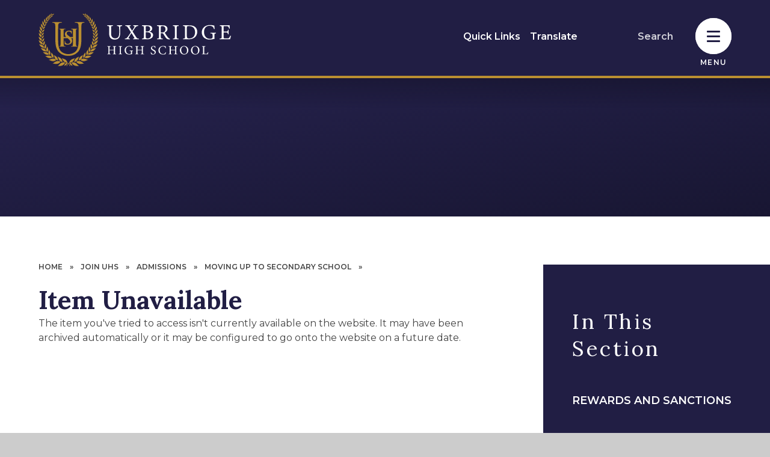

--- FILE ---
content_type: text/html
request_url: https://www.uxbridge.hillingdon.sch.uk/page/?title=Induction+Videos&pid=310
body_size: 105335
content:

<!DOCTYPE html>
<!--[if IE 7]><html class="no-ios no-js lte-ie9 lte-ie8 lte-ie7" lang="en" xml:lang="en"><![endif]-->
<!--[if IE 8]><html class="no-ios no-js lte-ie9 lte-ie8"  lang="en" xml:lang="en"><![endif]-->
<!--[if IE 9]><html class="no-ios no-js lte-ie9"  lang="en" xml:lang="en"><![endif]-->
<!--[if !IE]><!--> <html class="no-ios no-js"  lang="en" xml:lang="en"><!--<![endif]-->
	<head>
		<meta http-equiv="X-UA-Compatible" content="IE=edge" />
		<meta http-equiv="content-type" content="text/html; charset=utf-8"/>
		
		<link rel="canonical" href="https://www.uxbridge.hillingdon.sch.uk/page/?title=Induction+Videos&amp;pid=310">
		<script>window.FontAwesomeConfig = {showMissingIcons: false};</script><link rel="stylesheet" media="screen" href="https://cdn.juniperwebsites.co.uk/_includes/font-awesome/5.7.1/css/fa-web-font.css?cache=v4.6.58.2">
<script defer src="https://cdn.juniperwebsites.co.uk/_includes/font-awesome/5.7.1/js/fontawesome-all.min.js?cache=v4.6.58.2"></script>
<script defer src="https://cdn.juniperwebsites.co.uk/_includes/font-awesome/5.7.1/js/fa-v4-shims.min.js?cache=v4.6.58.2"></script>

		<title>Uxbridge High School - Item Unavailable</title>
		
		<style type="text/css">
			:root {
				
				--col-pri: rgb(34, 34, 34);
				
				--col-sec: rgb(136, 136, 136);
				
			}
		</style>
		
<!--[if IE]>
<script>
console = {log:function(){return;}};
</script>
<![endif]-->

<script>
	var boolItemEditDisabled;
	var boolLanguageMode, boolLanguageEditOriginal;
	var boolViewingConnect;
	var boolConnectDashboard;
	var displayRegions = [];
	var intNewFileCount = 0;
	strItemType = "page";
	strSubItemType = "page";

	var featureSupport = {
		tagging: false,
		eventTagging: false
	};
	var boolLoggedIn = false;
boolAdminMode = false;
	var boolSuperUser = false;
strCookieBarStyle = 'bar';
	intParentPageID = "295";
	intCurrentItemID = 310;
	var intCurrentCatID = "";
boolIsHomePage = false;
	boolItemEditDisabled = true;
	boolLanguageEditOriginal=true;
	strCurrentLanguage='en-gb';	strFileAttachmentsUploadLocation = 'bottom';	boolViewingConnect = false;	boolConnectDashboard = false;	var objEditorComponentList = {};

</script>

<script src="https://cdn.juniperwebsites.co.uk/admin/_includes/js/mutation_events.min.js?cache=v4.6.58.2"></script>
<script src="https://cdn.juniperwebsites.co.uk/admin/_includes/js/jquery/jquery.js?cache=v4.6.58.2"></script>
<script src="https://cdn.juniperwebsites.co.uk/admin/_includes/js/jquery/jquery.prefilter.js?cache=v4.6.58.2"></script>
<script src="https://cdn.juniperwebsites.co.uk/admin/_includes/js/jquery/jquery.query.js?cache=v4.6.58.2"></script>
<script src="https://cdn.juniperwebsites.co.uk/admin/_includes/js/jquery/js.cookie.js?cache=v4.6.58.2"></script>
<script src="/_includes/editor/template-javascript.asp?cache=260126"></script>
<script src="/admin/_includes/js/functions/minified/functions.login.new.asp?cache=260126"></script>

  <script>

  </script>
<link href="https://www.uxbridge.hillingdon.sch.uk/feeds/pages.asp?pid=310&lang=en" rel="alternate" type="application/rss+xml" title="Uxbridge High School - Induction Videos - Page Updates"><link href="https://www.uxbridge.hillingdon.sch.uk/feeds/comments.asp?title=Induction Videos&amp;item=page&amp;pid=310" rel="alternate" type="application/rss+xml" title="Uxbridge High School - Induction Videos - Page Comments"><link rel="stylesheet" media="screen" href="/_site/css/main.css?cache=260126">
<link rel="stylesheet" media="screen" href="/_site/css/content.css?cache=260126">

	<link rel="stylesheet" href="/_site/css/print.css" type="text/css" media="print">
	<meta name="mobile-web-app-capable" content="yes">
	<meta name="apple-mobile-web-app-capable" content="yes">
	<meta name="viewport" content="width=device-width, initial-scale=1, minimum-scale=1, maximum-scale=1">
	<link rel="author" href="/humans.txt">
	<link rel="icon" href="/_site/images/favicons/favicon.ico">
	<link rel="apple-touch-icon" href="/_site/images/favicons/favicon.png">
	<link rel="preconnect" href="https://fonts.googleapis.com"><link rel="preconnect" href="https://fonts.gstatic.com" crossorigin><link href="https://fonts.googleapis.com/css2?family=Lora:ital,wght@0,400;0,700;1,700&family=Montserrat:ital,wght@0,400;0,600;1,400;1,600&display=swap" rel="stylesheet">

	<script type="text/javascript">
	var iOS = ( navigator.userAgent.match(/(iPad|iPhone|iPod)/g) ? true : false );
	if (iOS) { $('html').removeClass('no-ios').addClass('ios'); }
	</script>
	
	<link rel="stylesheet" media="screen" href="https://cdn.juniperwebsites.co.uk/_includes/css/content-blocks.css?cache=v4.6.58.2">
<link rel="stylesheet" media="screen" href="/_includes/css/cookie-colour.asp?cache=260126">
<link rel="stylesheet" media="screen" href="https://cdn.juniperwebsites.co.uk/_includes/css/cookies.css?cache=v4.6.58.2">
<link rel="stylesheet" media="screen" href="https://cdn.juniperwebsites.co.uk/_includes/css/cookies.advanced.css?cache=v4.6.58.2">
<link rel="stylesheet" media="screen" href="https://cdn.juniperwebsites.co.uk/_includes/css/overlord.css?cache=v4.6.58.2">
<link rel="stylesheet" media="screen" href="https://cdn.juniperwebsites.co.uk/_includes/css/templates.css?cache=v4.6.58.2">
<link rel="stylesheet" media="screen" href="/_site/css/attachments.css?cache=260126">
<link rel="stylesheet" media="screen" href="/_site/css/templates.css?cache=260126">
<style>#print_me { display: none;}</style><link rel="stylesheet" media="screen" href="/_site/css/content-design.css"><script src="https://cdn.juniperwebsites.co.uk/admin/_includes/js/modernizr.js?cache=v4.6.58.2"></script>

        <meta property="og:site_name" content="Uxbridge High School" />
        <meta property="og:title" content="Item Unavailable" />
        <meta property="og:image" content="https://www.uxbridge.hillingdon.sch.uk/_site/images/design/thumbnail.jpg" />
        <meta property="og:type" content="website" />
        <meta property="twitter:card" content="summary" />
</head>


    <body>


<div id="print_me"></div>
<div class="mason mason--inner">

	<section class="access">
		<a class="access__anchor" name="header"></a>
		<a class="access__link" href="#content">Skip to content &darr;</a>
	</section>
	

	<section class="menu">	
		<nav class="menu__sidebar">
			<div class="watermark watermark--menu">
				<div class="cover" data-lazy="/_site/images/design/watermark.svg" data-animation="fade">
					<div class="lazy__load__img cover"></div>				
				</div>
			</div>		
			<ul class="menu__list reset__ul"><li class="menu__list__item menu__list__item--page_1 f__uppercase fw__700 fs__20"><a class="menu__list__item__link reset__a block" id="page_1" href="/"><span>Home</span></a><button class="menu__list__item__button reset__button" data-tab=".menu__list__item--page_1--expand"><span></span><i class="menu__list__item__button__icon fal fa-arrow-down"></i></button></li><li class="menu__list__item menu__list__item--page_84 menu__list__item--subitems f__uppercase fw__700 fs__20"><a class="menu__list__item__link reset__a block" id="page_84" href="/ourschool"><span>Our School</span></a><button class="menu__list__item__button reset__button" data-tab=".menu__list__item--page_84--expand"><span></span><i class="menu__list__item__button__icon fal fa-arrow-down"></i></button><ul class="menu__list__item__sub"><li class="menu__list__item menu__list__item--page_354 f__uppercase fw__700 fs__20"><a class="menu__list__item__link reset__a block" id="page_354" href="/page/?title=Our+Vision&amp;pid=354"><span>Our Vision</span></a><button class="menu__list__item__button reset__button" data-tab=".menu__list__item--page_354--expand"><span></span><i class="menu__list__item__button__icon fal fa-arrow-down"></i></button></li><li class="menu__list__item menu__list__item--page_86 f__uppercase fw__700 fs__20"><a class="menu__list__item__link reset__a block" id="page_86" href="/page/?title=The+UHS+Way&amp;pid=86"><span>The UHS Way</span></a><button class="menu__list__item__button reset__button" data-tab=".menu__list__item--page_86--expand"><span></span><i class="menu__list__item__button__icon fal fa-arrow-down"></i></button></li><li class="menu__list__item menu__list__item--page_89 f__uppercase fw__700 fs__20"><a class="menu__list__item__link reset__a block" id="page_89" href="/page/?title=Board+of+trustees&amp;pid=89"><span>Board of trustees</span></a><button class="menu__list__item__button reset__button" data-tab=".menu__list__item--page_89--expand"><span></span><i class="menu__list__item__button__icon fal fa-arrow-down"></i></button></li><li class="menu__list__item menu__list__item--page_98 f__uppercase fw__700 fs__20"><a class="menu__list__item__link reset__a block" id="page_98" href="/page/?title=Finance&amp;pid=98"><span>Finance</span></a><button class="menu__list__item__button reset__button" data-tab=".menu__list__item--page_98--expand"><span></span><i class="menu__list__item__button__icon fal fa-arrow-down"></i></button></li><li class="menu__list__item menu__list__item--page_87 f__uppercase fw__700 fs__20"><a class="menu__list__item__link reset__a block" id="page_87" href="/page/?title=Ofsted&amp;pid=87"><span>Ofsted</span></a><button class="menu__list__item__button reset__button" data-tab=".menu__list__item--page_87--expand"><span></span><i class="menu__list__item__button__icon fal fa-arrow-down"></i></button></li><li class="menu__list__item menu__list__item--page_114 f__uppercase fw__700 fs__20"><a class="menu__list__item__link reset__a block" id="page_114" href="/page/?title=Opening+times+and+term+dates&amp;pid=114"><span>Opening times and term dates</span></a><button class="menu__list__item__button reset__button" data-tab=".menu__list__item--page_114--expand"><span></span><i class="menu__list__item__button__icon fal fa-arrow-down"></i></button></li><li class="menu__list__item menu__list__item--page_371 f__uppercase fw__700 fs__20"><a class="menu__list__item__link reset__a block" id="page_371" href="/page/?title=Equality+%26amp%3B+Diversity&amp;pid=371"><span>Equality &amp; Diversity</span></a><button class="menu__list__item__button reset__button" data-tab=".menu__list__item--page_371--expand"><span></span><i class="menu__list__item__button__icon fal fa-arrow-down"></i></button></li><li class="menu__list__item menu__list__item--page_88 f__uppercase fw__700 fs__20"><a class="menu__list__item__link reset__a block" id="page_88" href="/page/?title=Policies&amp;pid=88"><span>Policies</span></a><button class="menu__list__item__button reset__button" data-tab=".menu__list__item--page_88--expand"><span></span><i class="menu__list__item__button__icon fal fa-arrow-down"></i></button></li><li class="menu__list__item menu__list__item--page_96 f__uppercase fw__700 fs__20"><a class="menu__list__item__link reset__a block" id="page_96" href="/page/?title=Rewards+at+UHS&amp;pid=96"><span>Rewards at UHS</span></a><button class="menu__list__item__button reset__button" data-tab=".menu__list__item--page_96--expand"><span></span><i class="menu__list__item__button__icon fal fa-arrow-down"></i></button></li><li class="menu__list__item menu__list__item--page_93 f__uppercase fw__700 fs__20"><a class="menu__list__item__link reset__a block" id="page_93" href="/page/?title=The+school+day&amp;pid=93"><span>The school day</span></a><button class="menu__list__item__button reset__button" data-tab=".menu__list__item--page_93--expand"><span></span><i class="menu__list__item__button__icon fal fa-arrow-down"></i></button></li><li class="menu__list__item menu__list__item--form_23 f__uppercase fw__700 fs__20"><a class="menu__list__item__link reset__a block" id="form_23" href="/form/?pid=84&amp;form=23"><span>Join our alumni</span></a><button class="menu__list__item__button reset__button" data-tab=".menu__list__item--form_23--expand"><span></span><i class="menu__list__item__button__icon fal fa-arrow-down"></i></button></li><li class="menu__list__item menu__list__item--page_95 f__uppercase fw__700 fs__20"><a class="menu__list__item__link reset__a block" id="page_95" href="/page/?title=Virtual+tour&amp;pid=95"><span>Virtual tour</span></a><button class="menu__list__item__button reset__button" data-tab=".menu__list__item--page_95--expand"><span></span><i class="menu__list__item__button__icon fal fa-arrow-down"></i></button></li><li class="menu__list__item menu__list__item--page_345 f__uppercase fw__700 fs__20"><a class="menu__list__item__link reset__a block" id="page_345" href="/page/?title=Facilities&amp;pid=345"><span>Facilities</span></a><button class="menu__list__item__button reset__button" data-tab=".menu__list__item--page_345--expand"><span></span><i class="menu__list__item__button__icon fal fa-arrow-down"></i></button></li></ul></li><li class="menu__list__item menu__list__item--page_135 menu__list__item--subitems f__uppercase fw__700 fs__20"><a class="menu__list__item__link reset__a block" id="page_135" href="/curriculum"><span>Curriculum</span></a><button class="menu__list__item__button reset__button" data-tab=".menu__list__item--page_135--expand"><span></span><i class="menu__list__item__button__icon fal fa-arrow-down"></i></button><ul class="menu__list__item__sub"><li class="menu__list__item menu__list__item--page_205 menu__list__item--subitems f__uppercase fw__700 fs__20"><a class="menu__list__item__link reset__a block" id="page_205" href="/page/?title=Careers+%28CEIAG%29&amp;pid=205"><span>Careers (CEIAG)</span></a><button class="menu__list__item__button reset__button" data-tab=".menu__list__item--page_205--expand"><span></span><i class="menu__list__item__button__icon fal fa-arrow-down"></i></button><ul class="menu__list__item__sub"><li class="menu__list__item menu__list__item--page_206 f__uppercase fw__700 fs__20"><a class="menu__list__item__link reset__a block" id="page_206" href="/page/?title=Apprenticeships%2FAlternatives+to+going+to+University&amp;pid=206"><span>Apprenticeships/Alternatives to going to University</span></a><button class="menu__list__item__button reset__button" data-tab=".menu__list__item--page_206--expand"><span></span><i class="menu__list__item__button__icon fal fa-arrow-down"></i></button></li><li class="menu__list__item menu__list__item--page_208 f__uppercase fw__700 fs__20"><a class="menu__list__item__link reset__a block" id="page_208" href="/page/?title=Career+and+Labour+Market+Information&amp;pid=208"><span>Career and Labour Market Information</span></a><button class="menu__list__item__button reset__button" data-tab=".menu__list__item--page_208--expand"><span></span><i class="menu__list__item__button__icon fal fa-arrow-down"></i></button></li><li class="menu__list__item menu__list__item--url_24 f__uppercase fw__700 fs__20"><a class="menu__list__item__link reset__a block" id="url_24" href="/_site/data/files/files/sixthform/ceiag/8887BCD2FEC85352271A8CCC0574B21E.pdf?pid=205" target="_blank" rel="external"><span>Career Journey Information</span></a><button class="menu__list__item__button reset__button" data-tab=".menu__list__item--url_24--expand"><span></span><i class="menu__list__item__button__icon fal fa-arrow-down"></i></button></li><li class="menu__list__item menu__list__item--url_21 f__uppercase fw__700 fs__20"><a class="menu__list__item__link reset__a block" id="url_21" href="https://padlet.com/embed/k50bi4ywt5s3" target="_blank" rel="external"><span>Career Resources</span></a><button class="menu__list__item__button reset__button" data-tab=".menu__list__item--url_21--expand"><span></span><i class="menu__list__item__button__icon fal fa-arrow-down"></i></button></li><li class="menu__list__item menu__list__item--url_27 f__uppercase fw__700 fs__20"><a class="menu__list__item__link reset__a block" id="url_27" href="https://www.mypathcareersuk.com/employability-skills-what-do-you-mean" target="_blank" rel="external"><span>Employability Skills</span></a><button class="menu__list__item__button reset__button" data-tab=".menu__list__item--url_27--expand"><span></span><i class="menu__list__item__button__icon fal fa-arrow-down"></i></button></li><li class="menu__list__item menu__list__item--page_211 f__uppercase fw__700 fs__20"><a class="menu__list__item__link reset__a block" id="page_211" href="/page/?title=Exam+Preparation&amp;pid=211"><span>Exam Preparation</span></a><button class="menu__list__item__button reset__button" data-tab=".menu__list__item--page_211--expand"><span></span><i class="menu__list__item__button__icon fal fa-arrow-down"></i></button></li><li class="menu__list__item menu__list__item--page_210 f__uppercase fw__700 fs__20"><a class="menu__list__item__link reset__a block" id="page_210" href="/page/?title=Further+and+Higher+Education&amp;pid=210"><span>Further and Higher Education</span></a><button class="menu__list__item__button reset__button" data-tab=".menu__list__item--page_210--expand"><span></span><i class="menu__list__item__button__icon fal fa-arrow-down"></i></button></li><li class="menu__list__item menu__list__item--page_212 f__uppercase fw__700 fs__20"><a class="menu__list__item__link reset__a block" id="page_212" href="/page/?title=Get+Involved%26%238203%3B%26%238203%3B%26%238203%3B%26%238203%3B%26%238203%3B%26%238203%3B%26%238203%3B+%28Provider+Access+Statement%29&amp;pid=212"><span>Get Involved&#8203;&#8203;&#8203;&#8203;&#8203;&#8203;&#8203; (Provider Access Statement)</span></a><button class="menu__list__item__button reset__button" data-tab=".menu__list__item--page_212--expand"><span></span><i class="menu__list__item__button__icon fal fa-arrow-down"></i></button></li><li class="menu__list__item menu__list__item--page_207 f__uppercase fw__700 fs__20"><a class="menu__list__item__link reset__a block" id="page_207" href="/page/?title=Independent+Advice+and+Guidance&amp;pid=207"><span>Independent Advice and Guidance</span></a><button class="menu__list__item__button reset__button" data-tab=".menu__list__item--page_207--expand"><span></span><i class="menu__list__item__button__icon fal fa-arrow-down"></i></button></li><li class="menu__list__item menu__list__item--url_26 f__uppercase fw__700 fs__20"><a class="menu__list__item__link reset__a block" id="url_26" href="https://learnliveuk.com/partner/uxbridge-high-school/" target="_blank" rel="external"><span>Learn Live Careers</span></a><button class="menu__list__item__button reset__button" data-tab=".menu__list__item--url_26--expand"><span></span><i class="menu__list__item__button__icon fal fa-arrow-down"></i></button></li><li class="menu__list__item menu__list__item--url_20 f__uppercase fw__700 fs__20"><a class="menu__list__item__link reset__a block" id="url_20" href="/page/?title=Oxbridge+Programme&amp;pid=206"><span>Oxbridge Programme</span></a><button class="menu__list__item__button reset__button" data-tab=".menu__list__item--url_20--expand"><span></span><i class="menu__list__item__button__icon fal fa-arrow-down"></i></button></li><li class="menu__list__item menu__list__item--url_23 f__uppercase fw__700 fs__20"><a class="menu__list__item__link reset__a block" id="url_23" href="https://wlcareershub.com/category/resources/resources-for-parents/" target="_blank" rel="external"><span>Resources for parents</span></a><button class="menu__list__item__button reset__button" data-tab=".menu__list__item--url_23--expand"><span></span><i class="menu__list__item__button__icon fal fa-arrow-down"></i></button></li><li class="menu__list__item menu__list__item--url_22 f__uppercase fw__700 fs__20"><a class="menu__list__item__link reset__a block" id="url_22" href="https://www.mypathcareersuk.com/job-of-the-week" target="_blank" rel="external"><span>Job of the Week</span></a><button class="menu__list__item__button reset__button" data-tab=".menu__list__item--url_22--expand"><span></span><i class="menu__list__item__button__icon fal fa-arrow-down"></i></button></li><li class="menu__list__item menu__list__item--url_25 f__uppercase fw__700 fs__20"><a class="menu__list__item__link reset__a block" id="url_25" href="/page/?title=Unifrog&amp;pid=83"><span>Unifrog</span></a><button class="menu__list__item__button reset__button" data-tab=".menu__list__item--url_25--expand"><span></span><i class="menu__list__item__button__icon fal fa-arrow-down"></i></button></li><li class="menu__list__item menu__list__item--page_213 f__uppercase fw__700 fs__20"><a class="menu__list__item__link reset__a block" id="page_213" href="/page/?title=Virtual+Platforms&amp;pid=213"><span>Virtual Platforms</span></a><button class="menu__list__item__button reset__button" data-tab=".menu__list__item--page_213--expand"><span></span><i class="menu__list__item__button__icon fal fa-arrow-down"></i></button></li></ul></li><li class="menu__list__item menu__list__item--page_326 menu__list__item--subitems f__uppercase fw__700 fs__20"><a class="menu__list__item__link reset__a block" id="page_326" href="/page/?title=Curriculum+areas&amp;pid=326"><span>Curriculum areas</span></a><button class="menu__list__item__button reset__button" data-tab=".menu__list__item--page_326--expand"><span></span><i class="menu__list__item__button__icon fal fa-arrow-down"></i></button><ul class="menu__list__item__sub"><li class="menu__list__item menu__list__item--page_327 f__uppercase fw__700 fs__20"><a class="menu__list__item__link reset__a block" id="page_327" href="/page/?title=Art+%26amp%3B+Design&amp;pid=327"><span>Art &amp; Design</span></a><button class="menu__list__item__button reset__button" data-tab=".menu__list__item--page_327--expand"><span></span><i class="menu__list__item__button__icon fal fa-arrow-down"></i></button></li><li class="menu__list__item menu__list__item--page_328 f__uppercase fw__700 fs__20"><a class="menu__list__item__link reset__a block" id="page_328" href="/business-and-economics"><span>Business and Economics</span></a><button class="menu__list__item__button reset__button" data-tab=".menu__list__item--page_328--expand"><span></span><i class="menu__list__item__button__icon fal fa-arrow-down"></i></button></li><li class="menu__list__item menu__list__item--page_330 f__uppercase fw__700 fs__20"><a class="menu__list__item__link reset__a block" id="page_330" href="/page/?title=Computer+Science&amp;pid=330"><span>Computer Science</span></a><button class="menu__list__item__button reset__button" data-tab=".menu__list__item--page_330--expand"><span></span><i class="menu__list__item__button__icon fal fa-arrow-down"></i></button></li><li class="menu__list__item menu__list__item--page_331 f__uppercase fw__700 fs__20"><a class="menu__list__item__link reset__a block" id="page_331" href="/page/?title=Design+and+Technology&amp;pid=331"><span>Design and Technology</span></a><button class="menu__list__item__button reset__button" data-tab=".menu__list__item--page_331--expand"><span></span><i class="menu__list__item__button__icon fal fa-arrow-down"></i></button></li><li class="menu__list__item menu__list__item--page_332 f__uppercase fw__700 fs__20"><a class="menu__list__item__link reset__a block" id="page_332" href="/page/?title=Drama&amp;pid=332"><span>Drama</span></a><button class="menu__list__item__button reset__button" data-tab=".menu__list__item--page_332--expand"><span></span><i class="menu__list__item__button__icon fal fa-arrow-down"></i></button></li><li class="menu__list__item menu__list__item--page_333 f__uppercase fw__700 fs__20"><a class="menu__list__item__link reset__a block" id="page_333" href="/page/?title=English&amp;pid=333"><span>English</span></a><button class="menu__list__item__button reset__button" data-tab=".menu__list__item--page_333--expand"><span></span><i class="menu__list__item__button__icon fal fa-arrow-down"></i></button></li><li class="menu__list__item menu__list__item--page_334 f__uppercase fw__700 fs__20"><a class="menu__list__item__link reset__a block" id="page_334" href="/page/?title=Geography&amp;pid=334"><span>Geography</span></a><button class="menu__list__item__button reset__button" data-tab=".menu__list__item--page_334--expand"><span></span><i class="menu__list__item__button__icon fal fa-arrow-down"></i></button></li><li class="menu__list__item menu__list__item--page_344 f__uppercase fw__700 fs__20"><a class="menu__list__item__link reset__a block" id="page_344" href="/page/?title=Health+%26amp%3B+Social+Care&amp;pid=344"><span>Health &amp; Social Care</span></a><button class="menu__list__item__button reset__button" data-tab=".menu__list__item--page_344--expand"><span></span><i class="menu__list__item__button__icon fal fa-arrow-down"></i></button></li><li class="menu__list__item menu__list__item--page_335 f__uppercase fw__700 fs__20"><a class="menu__list__item__link reset__a block" id="page_335" href="/page/?title=History+%26amp%3B+Politics&amp;pid=335"><span>History &amp; Politics</span></a><button class="menu__list__item__button reset__button" data-tab=".menu__list__item--page_335--expand"><span></span><i class="menu__list__item__button__icon fal fa-arrow-down"></i></button></li><li class="menu__list__item menu__list__item--page_337 f__uppercase fw__700 fs__20"><a class="menu__list__item__link reset__a block" id="page_337" href="/page/?title=Languages&amp;pid=337"><span>Languages</span></a><button class="menu__list__item__button reset__button" data-tab=".menu__list__item--page_337--expand"><span></span><i class="menu__list__item__button__icon fal fa-arrow-down"></i></button></li><li class="menu__list__item menu__list__item--page_370 f__uppercase fw__700 fs__20"><a class="menu__list__item__link reset__a block" id="page_370" href="/page/?title=Law&amp;pid=370"><span>Law</span></a><button class="menu__list__item__button reset__button" data-tab=".menu__list__item--page_370--expand"><span></span><i class="menu__list__item__button__icon fal fa-arrow-down"></i></button></li><li class="menu__list__item menu__list__item--page_336 f__uppercase fw__700 fs__20"><a class="menu__list__item__link reset__a block" id="page_336" href="/page/?title=Mathematics&amp;pid=336"><span>Mathematics</span></a><button class="menu__list__item__button reset__button" data-tab=".menu__list__item--page_336--expand"><span></span><i class="menu__list__item__button__icon fal fa-arrow-down"></i></button></li><li class="menu__list__item menu__list__item--page_338 f__uppercase fw__700 fs__20"><a class="menu__list__item__link reset__a block" id="page_338" href="/page/?title=Music&amp;pid=338"><span>Music</span></a><button class="menu__list__item__button reset__button" data-tab=".menu__list__item--page_338--expand"><span></span><i class="menu__list__item__button__icon fal fa-arrow-down"></i></button></li><li class="menu__list__item menu__list__item--page_374 f__uppercase fw__700 fs__20"><a class="menu__list__item__link reset__a block" id="page_374" href="/page/?title=Performing+Arts+%2D+Dance&amp;pid=374"><span>Performing Arts - Dance</span></a><button class="menu__list__item__button reset__button" data-tab=".menu__list__item--page_374--expand"><span></span><i class="menu__list__item__button__icon fal fa-arrow-down"></i></button></li><li class="menu__list__item menu__list__item--page_341 f__uppercase fw__700 fs__20"><a class="menu__list__item__link reset__a block" id="page_341" href="/page/?title=Personal+Development&amp;pid=341"><span>Personal Development</span></a><button class="menu__list__item__button reset__button" data-tab=".menu__list__item--page_341--expand"><span></span><i class="menu__list__item__button__icon fal fa-arrow-down"></i></button></li><li class="menu__list__item menu__list__item--page_339 f__uppercase fw__700 fs__20"><a class="menu__list__item__link reset__a block" id="page_339" href="/page/?title=Physical+Education&amp;pid=339"><span>Physical Education</span></a><button class="menu__list__item__button reset__button" data-tab=".menu__list__item--page_339--expand"><span></span><i class="menu__list__item__button__icon fal fa-arrow-down"></i></button></li><li class="menu__list__item menu__list__item--page_342 f__uppercase fw__700 fs__20"><a class="menu__list__item__link reset__a block" id="page_342" href="/page/?title=Science&amp;pid=342"><span>Science</span></a><button class="menu__list__item__button reset__button" data-tab=".menu__list__item--page_342--expand"><span></span><i class="menu__list__item__button__icon fal fa-arrow-down"></i></button></li><li class="menu__list__item menu__list__item--page_343 f__uppercase fw__700 fs__20"><a class="menu__list__item__link reset__a block" id="page_343" href="/page/?title=Social+Sciences&amp;pid=343"><span>Social Sciences</span></a><button class="menu__list__item__button reset__button" data-tab=".menu__list__item--page_343--expand"><span></span><i class="menu__list__item__button__icon fal fa-arrow-down"></i></button></li></ul></li><li class="menu__list__item menu__list__item--page_174 f__uppercase fw__700 fs__20"><a class="menu__list__item__link reset__a block" id="page_174" href="/page/?title=Examinations+and+results&amp;pid=174"><span>Examinations and results</span></a><button class="menu__list__item__button reset__button" data-tab=".menu__list__item--page_174--expand"><span></span><i class="menu__list__item__button__icon fal fa-arrow-down"></i></button></li><li class="menu__list__item menu__list__item--page_173 f__uppercase fw__700 fs__20"><a class="menu__list__item__link reset__a block" id="page_173" href="/page/?title=Pupil+Premium+and+Catch+up+Funding&amp;pid=173"><span>Pupil Premium and Catch up Funding</span></a><button class="menu__list__item__button reset__button" data-tab=".menu__list__item--page_173--expand"><span></span><i class="menu__list__item__button__icon fal fa-arrow-down"></i></button></li><li class="menu__list__item menu__list__item--page_179 menu__list__item--subitems f__uppercase fw__700 fs__20"><a class="menu__list__item__link reset__a block" id="page_179" href="/page/?title=Reading+and+literacy&amp;pid=179"><span>Reading and literacy</span></a><button class="menu__list__item__button reset__button" data-tab=".menu__list__item--page_179--expand"><span></span><i class="menu__list__item__button__icon fal fa-arrow-down"></i></button><ul class="menu__list__item__sub"><li class="menu__list__item menu__list__item--url_18 f__uppercase fw__700 fs__20"><a class="menu__list__item__link reset__a block" id="url_18" href="https://app.bedrocklearning.org/" target="_blank" rel="external"><span>Bedrock Learning</span></a><button class="menu__list__item__button reset__button" data-tab=".menu__list__item--url_18--expand"><span></span><i class="menu__list__item__button__icon fal fa-arrow-down"></i></button></li><li class="menu__list__item menu__list__item--url_17 f__uppercase fw__700 fs__20"><a class="menu__list__item__link reset__a block" id="url_17" href="https://uxbridge.eplatform.co/" target="_blank" rel="external"><span>ePlatform - Library</span></a><button class="menu__list__item__button reset__button" data-tab=".menu__list__item--url_17--expand"><span></span><i class="menu__list__item__button__icon fal fa-arrow-down"></i></button></li><li class="menu__list__item menu__list__item--url_66 f__uppercase fw__700 fs__20"><a class="menu__list__item__link reset__a block" id="url_66" href="/_site/data/files/01-newsite/curriculum/C95C771A9164AB7D7F6CD2F0F302A580.pdf?pid=179" target="_blank" rel="external"><span>Reading Strategy</span></a><button class="menu__list__item__button reset__button" data-tab=".menu__list__item--url_66--expand"><span></span><i class="menu__list__item__button__icon fal fa-arrow-down"></i></button></li><li class="menu__list__item menu__list__item--page_325 f__uppercase fw__700 fs__20"><a class="menu__list__item__link reset__a block" id="page_325" href="/page/?title=Wider+Reading&amp;pid=325"><span>Wider Reading</span></a><button class="menu__list__item__button reset__button" data-tab=".menu__list__item--page_325--expand"><span></span><i class="menu__list__item__button__icon fal fa-arrow-down"></i></button></li></ul></li><li class="menu__list__item menu__list__item--page_363 f__uppercase fw__700 fs__20"><a class="menu__list__item__link reset__a block" id="page_363" href="/page/?title=Numeracy+Strategy&amp;pid=363"><span>Numeracy Strategy</span></a><button class="menu__list__item__button reset__button" data-tab=".menu__list__item--page_363--expand"><span></span><i class="menu__list__item__button__icon fal fa-arrow-down"></i></button></li><li class="menu__list__item menu__list__item--page_183 menu__list__item--subitems f__uppercase fw__700 fs__20"><a class="menu__list__item__link reset__a block" id="page_183" href="/page/?title=SMSC+and+British+values&amp;pid=183"><span>SMSC and British values</span></a><button class="menu__list__item__button reset__button" data-tab=".menu__list__item--page_183--expand"><span></span><i class="menu__list__item__button__icon fal fa-arrow-down"></i></button><ul class="menu__list__item__sub"><li class="menu__list__item menu__list__item--page_198 f__uppercase fw__700 fs__20"><a class="menu__list__item__link reset__a block" id="page_198" href="/page/?title=Extra%2DCurricular+Activities&amp;pid=198"><span>Extra-Curricular Activities</span></a><button class="menu__list__item__button reset__button" data-tab=".menu__list__item--page_198--expand"><span></span><i class="menu__list__item__button__icon fal fa-arrow-down"></i></button></li><li class="menu__list__item menu__list__item--page_197 f__uppercase fw__700 fs__20"><a class="menu__list__item__link reset__a block" id="page_197" href="/page/?title=External+Agencies+in+Citizenship&amp;pid=197"><span>External Agencies in Citizenship</span></a><button class="menu__list__item__button reset__button" data-tab=".menu__list__item--page_197--expand"><span></span><i class="menu__list__item__button__icon fal fa-arrow-down"></i></button></li><li class="menu__list__item menu__list__item--page_195 f__uppercase fw__700 fs__20"><a class="menu__list__item__link reset__a block" id="page_195" href="/page/?title=SMSC+in+Art&amp;pid=195"><span>SMSC in Art</span></a><button class="menu__list__item__button reset__button" data-tab=".menu__list__item--page_195--expand"><span></span><i class="menu__list__item__button__icon fal fa-arrow-down"></i></button></li><li class="menu__list__item menu__list__item--page_186 f__uppercase fw__700 fs__20"><a class="menu__list__item__link reset__a block" id="page_186" href="/page/?title=Safeguarding+%2D+Parents&amp;pid=186"><span>Safeguarding - Parents</span></a><button class="menu__list__item__button reset__button" data-tab=".menu__list__item--page_186--expand"><span></span><i class="menu__list__item__button__icon fal fa-arrow-down"></i></button></li><li class="menu__list__item menu__list__item--page_196 f__uppercase fw__700 fs__20"><a class="menu__list__item__link reset__a block" id="page_196" href="/page/?title=SMSC+in+History&amp;pid=196"><span>SMSC in History</span></a><button class="menu__list__item__button reset__button" data-tab=".menu__list__item--page_196--expand"><span></span><i class="menu__list__item__button__icon fal fa-arrow-down"></i></button></li><li class="menu__list__item menu__list__item--page_189 f__uppercase fw__700 fs__20"><a class="menu__list__item__link reset__a block" id="page_189" href="/page/?title=Frequently+Asked+Questions&amp;pid=189"><span>Frequently Asked Questions</span></a><button class="menu__list__item__button reset__button" data-tab=".menu__list__item--page_189--expand"><span></span><i class="menu__list__item__button__icon fal fa-arrow-down"></i></button></li><li class="menu__list__item menu__list__item--page_190 f__uppercase fw__700 fs__20"><a class="menu__list__item__link reset__a block" id="page_190" href="/page/?title=Student+Welfare&amp;pid=190"><span>Student Welfare</span></a><button class="menu__list__item__button reset__button" data-tab=".menu__list__item--page_190--expand"><span></span><i class="menu__list__item__button__icon fal fa-arrow-down"></i></button></li><li class="menu__list__item menu__list__item--page_184 f__uppercase fw__700 fs__20"><a class="menu__list__item__link reset__a block" id="page_184" href="/page/?title=Personal+Development&amp;pid=184"><span>Personal Development</span></a><button class="menu__list__item__button reset__button" data-tab=".menu__list__item--page_184--expand"><span></span><i class="menu__list__item__button__icon fal fa-arrow-down"></i></button></li><li class="menu__list__item menu__list__item--page_199 f__uppercase fw__700 fs__20"><a class="menu__list__item__link reset__a block" id="page_199" href="/page/?title=SMSC+in+Business+Studies&amp;pid=199"><span>SMSC in Business Studies</span></a><button class="menu__list__item__button reset__button" data-tab=".menu__list__item--page_199--expand"><span></span><i class="menu__list__item__button__icon fal fa-arrow-down"></i></button></li></ul></li><li class="menu__list__item menu__list__item--page_252 menu__list__item--subitems f__uppercase fw__700 fs__20"><a class="menu__list__item__link reset__a block" id="page_252" href="/page/?title=Year+9+Options&amp;pid=252"><span>Year 9 Options</span></a><button class="menu__list__item__button reset__button" data-tab=".menu__list__item--page_252--expand"><span></span><i class="menu__list__item__button__icon fal fa-arrow-down"></i></button><ul class="menu__list__item__sub"><li class="menu__list__item menu__list__item--page_253 f__uppercase fw__700 fs__20"><a class="menu__list__item__link reset__a block" id="page_253" href="/page/?title=Art%2C+Design+and+Photography&amp;pid=253"><span>Art, Design and Photography</span></a><button class="menu__list__item__button reset__button" data-tab=".menu__list__item--page_253--expand"><span></span><i class="menu__list__item__button__icon fal fa-arrow-down"></i></button></li><li class="menu__list__item menu__list__item--page_254 f__uppercase fw__700 fs__20"><a class="menu__list__item__link reset__a block" id="page_254" href="/page/?title=Business&amp;pid=254"><span>Business</span></a><button class="menu__list__item__button reset__button" data-tab=".menu__list__item--page_254--expand"><span></span><i class="menu__list__item__button__icon fal fa-arrow-down"></i></button></li><li class="menu__list__item menu__list__item--page_269 f__uppercase fw__700 fs__20"><a class="menu__list__item__link reset__a block" id="page_269" href="/page/?title=Computer+Science&amp;pid=269"><span>Computer Science</span></a><button class="menu__list__item__button reset__button" data-tab=".menu__list__item--page_269--expand"><span></span><i class="menu__list__item__button__icon fal fa-arrow-down"></i></button></li><li class="menu__list__item menu__list__item--page_256 f__uppercase fw__700 fs__20"><a class="menu__list__item__link reset__a block" id="page_256" href="/page/?title=Dance&amp;pid=256"><span>Dance</span></a><button class="menu__list__item__button reset__button" data-tab=".menu__list__item--page_256--expand"><span></span><i class="menu__list__item__button__icon fal fa-arrow-down"></i></button></li><li class="menu__list__item menu__list__item--page_257 f__uppercase fw__700 fs__20"><a class="menu__list__item__link reset__a block" id="page_257" href="/page/?title=Drama&amp;pid=257"><span>Drama</span></a><button class="menu__list__item__button reset__button" data-tab=".menu__list__item--page_257--expand"><span></span><i class="menu__list__item__button__icon fal fa-arrow-down"></i></button></li><li class="menu__list__item menu__list__item--page_258 f__uppercase fw__700 fs__20"><a class="menu__list__item__link reset__a block" id="page_258" href="/page/?title=DT+%28Engineering+and+Hospitality%29&amp;pid=258"><span>DT (Engineering and Hospitality)</span></a><button class="menu__list__item__button reset__button" data-tab=".menu__list__item--page_258--expand"><span></span><i class="menu__list__item__button__icon fal fa-arrow-down"></i></button></li><li class="menu__list__item menu__list__item--page_259 f__uppercase fw__700 fs__20"><a class="menu__list__item__link reset__a block" id="page_259" href="/page/?title=English&amp;pid=259"><span>English</span></a><button class="menu__list__item__button reset__button" data-tab=".menu__list__item--page_259--expand"><span></span><i class="menu__list__item__button__icon fal fa-arrow-down"></i></button></li><li class="menu__list__item menu__list__item--page_365 f__uppercase fw__700 fs__20"><a class="menu__list__item__link reset__a block" id="page_365" href="/page/?title=Geography&amp;pid=365"><span>Geography</span></a><button class="menu__list__item__button reset__button" data-tab=".menu__list__item--page_365--expand"><span></span><i class="menu__list__item__button__icon fal fa-arrow-down"></i></button></li><li class="menu__list__item menu__list__item--page_260 f__uppercase fw__700 fs__20"><a class="menu__list__item__link reset__a block" id="page_260" href="/page/?title=Health+and+Social+Care&amp;pid=260"><span>Health and Social Care</span></a><button class="menu__list__item__button reset__button" data-tab=".menu__list__item--page_260--expand"><span></span><i class="menu__list__item__button__icon fal fa-arrow-down"></i></button></li><li class="menu__list__item menu__list__item--page_261 f__uppercase fw__700 fs__20"><a class="menu__list__item__link reset__a block" id="page_261" href="/page/?title=History&amp;pid=261"><span>History</span></a><button class="menu__list__item__button reset__button" data-tab=".menu__list__item--page_261--expand"><span></span><i class="menu__list__item__button__icon fal fa-arrow-down"></i></button></li><li class="menu__list__item menu__list__item--page_263 f__uppercase fw__700 fs__20"><a class="menu__list__item__link reset__a block" id="page_263" href="/page/?title=Languages&amp;pid=263"><span>Languages</span></a><button class="menu__list__item__button reset__button" data-tab=".menu__list__item--page_263--expand"><span></span><i class="menu__list__item__button__icon fal fa-arrow-down"></i></button></li><li class="menu__list__item menu__list__item--page_262 f__uppercase fw__700 fs__20"><a class="menu__list__item__link reset__a block" id="page_262" href="/page/?title=Maths&amp;pid=262"><span>Maths</span></a><button class="menu__list__item__button reset__button" data-tab=".menu__list__item--page_262--expand"><span></span><i class="menu__list__item__button__icon fal fa-arrow-down"></i></button></li><li class="menu__list__item menu__list__item--page_264 f__uppercase fw__700 fs__20"><a class="menu__list__item__link reset__a block" id="page_264" href="/page/?title=Music&amp;pid=264"><span>Music</span></a><button class="menu__list__item__button reset__button" data-tab=".menu__list__item--page_264--expand"><span></span><i class="menu__list__item__button__icon fal fa-arrow-down"></i></button></li><li class="menu__list__item menu__list__item--page_369 f__uppercase fw__700 fs__20"><a class="menu__list__item__link reset__a block" id="page_369" href="/page/?title=Personal+Development&amp;pid=369"><span>Personal Development</span></a><button class="menu__list__item__button reset__button" data-tab=".menu__list__item--page_369--expand"><span></span><i class="menu__list__item__button__icon fal fa-arrow-down"></i></button></li><li class="menu__list__item menu__list__item--page_265 f__uppercase fw__700 fs__20"><a class="menu__list__item__link reset__a block" id="page_265" href="/page/?title=Physical+Education&amp;pid=265"><span>Physical Education</span></a><button class="menu__list__item__button reset__button" data-tab=".menu__list__item--page_265--expand"><span></span><i class="menu__list__item__button__icon fal fa-arrow-down"></i></button></li><li class="menu__list__item menu__list__item--page_266 f__uppercase fw__700 fs__20"><a class="menu__list__item__link reset__a block" id="page_266" href="/page/?title=Psychology+%26amp%3B+Sociology&amp;pid=266"><span>Psychology &amp; Sociology</span></a><button class="menu__list__item__button reset__button" data-tab=".menu__list__item--page_266--expand"><span></span><i class="menu__list__item__button__icon fal fa-arrow-down"></i></button></li><li class="menu__list__item menu__list__item--page_267 f__uppercase fw__700 fs__20"><a class="menu__list__item__link reset__a block" id="page_267" href="/page/?title=Religious+Studies+and+Ethics&amp;pid=267"><span>Religious Studies and Ethics</span></a><button class="menu__list__item__button reset__button" data-tab=".menu__list__item--page_267--expand"><span></span><i class="menu__list__item__button__icon fal fa-arrow-down"></i></button></li><li class="menu__list__item menu__list__item--page_268 f__uppercase fw__700 fs__20"><a class="menu__list__item__link reset__a block" id="page_268" href="/page/?title=Science&amp;pid=268"><span>Science</span></a><button class="menu__list__item__button reset__button" data-tab=".menu__list__item--page_268--expand"><span></span><i class="menu__list__item__button__icon fal fa-arrow-down"></i></button></li></ul></li><li class="menu__list__item menu__list__item--page_372 f__uppercase fw__700 fs__20"><a class="menu__list__item__link reset__a block" id="page_372" href="/page/?title=Music+Development+Plan&amp;pid=372"><span>Music Development Plan</span></a><button class="menu__list__item__button reset__button" data-tab=".menu__list__item--page_372--expand"><span></span><i class="menu__list__item__button__icon fal fa-arrow-down"></i></button></li></ul></li><li class="menu__list__item menu__list__item--page_275 menu__list__item--subitems f__uppercase fw__700 fs__20"><a class="menu__list__item__link reset__a block" id="page_275" href="/sixth-form"><span>Sixth Form</span></a><button class="menu__list__item__button reset__button" data-tab=".menu__list__item--page_275--expand"><span></span><i class="menu__list__item__button__icon fal fa-arrow-down"></i></button><ul class="menu__list__item__sub"><li class="menu__list__item menu__list__item--page_352 f__uppercase fw__700 fs__20"><a class="menu__list__item__link reset__a block" id="page_352" href="/page/?title=Sixth+Form+Admissions+for+2026&amp;pid=352"><span>Sixth Form Admissions for 2026</span></a><button class="menu__list__item__button reset__button" data-tab=".menu__list__item--page_352--expand"><span></span><i class="menu__list__item__button__icon fal fa-arrow-down"></i></button></li><li class="menu__list__item menu__list__item--page_288 menu__list__item--subitems f__uppercase fw__700 fs__20"><a class="menu__list__item__link reset__a block" id="page_288" href="/bursary"><span>16-19 BURSARY</span></a><button class="menu__list__item__button reset__button" data-tab=".menu__list__item--page_288--expand"><span></span><i class="menu__list__item__button__icon fal fa-arrow-down"></i></button><ul class="menu__list__item__sub"><li class="menu__list__item menu__list__item--page_290 f__uppercase fw__700 fs__20"><a class="menu__list__item__link reset__a block" id="page_290" href="/page/?title=Discretionary+Cash+Bursary&amp;pid=290"><span>Discretionary Cash Bursary</span></a><button class="menu__list__item__button reset__button" data-tab=".menu__list__item--page_290--expand"><span></span><i class="menu__list__item__button__icon fal fa-arrow-down"></i></button></li><li class="menu__list__item menu__list__item--page_289 f__uppercase fw__700 fs__20"><a class="menu__list__item__link reset__a block" id="page_289" href="/page/?title=Vulnerable+Student+Bursary&amp;pid=289"><span>Vulnerable Student Bursary</span></a><button class="menu__list__item__button reset__button" data-tab=".menu__list__item--page_289--expand"><span></span><i class="menu__list__item__button__icon fal fa-arrow-down"></i></button></li></ul></li><li class="menu__list__item menu__list__item--page_283 f__uppercase fw__700 fs__20"><a class="menu__list__item__link reset__a block" id="page_283" href="/page/?title=Apprenticeships&amp;pid=283"><span>Apprenticeships</span></a><button class="menu__list__item__button reset__button" data-tab=".menu__list__item--page_283--expand"><span></span><i class="menu__list__item__button__icon fal fa-arrow-down"></i></button></li><li class="menu__list__item menu__list__item--url_36 f__uppercase fw__700 fs__20"><a class="menu__list__item__link reset__a block" id="url_36" href="/_site/data/files/files/sixthform/FF20563F475233A9D3A80BBB49C8DE0B.pdf?pid=275" target="_blank" rel="external"><span>Career Journey - Post 18</span></a><button class="menu__list__item__button reset__button" data-tab=".menu__list__item--url_36--expand"><span></span><i class="menu__list__item__button__icon fal fa-arrow-down"></i></button></li><li class="menu__list__item menu__list__item--page_287 f__uppercase fw__700 fs__20"><a class="menu__list__item__link reset__a block" id="page_287" href="/page/?title=Dress+Code&amp;pid=287"><span>Dress Code</span></a><button class="menu__list__item__button reset__button" data-tab=".menu__list__item--page_287--expand"><span></span><i class="menu__list__item__button__icon fal fa-arrow-down"></i></button></li><li class="menu__list__item menu__list__item--page_276 f__uppercase fw__700 fs__20"><a class="menu__list__item__link reset__a block" id="page_276" href="/page/?title=Enrichment+%26amp%3B+Life+Skills&amp;pid=276"><span>Enrichment &amp; Life Skills</span></a><button class="menu__list__item__button reset__button" data-tab=".menu__list__item--page_276--expand"><span></span><i class="menu__list__item__button__icon fal fa-arrow-down"></i></button></li><li class="menu__list__item menu__list__item--page_291 f__uppercase fw__700 fs__20"><a class="menu__list__item__link reset__a block" id="page_291" href="/page/?title=Sixth+Form+Ofsted&amp;pid=291"><span>Sixth Form Ofsted</span></a><button class="menu__list__item__button reset__button" data-tab=".menu__list__item--page_291--expand"><span></span><i class="menu__list__item__button__icon fal fa-arrow-down"></i></button></li><li class="menu__list__item menu__list__item--page_282 f__uppercase fw__700 fs__20"><a class="menu__list__item__link reset__a block" id="page_282" href="/page/?title=Destinations&amp;pid=282"><span>Destinations</span></a><button class="menu__list__item__button reset__button" data-tab=".menu__list__item--page_282--expand"><span></span><i class="menu__list__item__button__icon fal fa-arrow-down"></i></button></li><li class="menu__list__item menu__list__item--form_36 f__uppercase fw__700 fs__20"><a class="menu__list__item__link reset__a block" id="form_36" href="/form/?pid=275&amp;form=36"><span>JOIN OUR ALUMNI</span></a><button class="menu__list__item__button reset__button" data-tab=".menu__list__item--form_36--expand"><span></span><i class="menu__list__item__button__icon fal fa-arrow-down"></i></button></li><li class="menu__list__item menu__list__item--page_292 f__uppercase fw__700 fs__20"><a class="menu__list__item__link reset__a block" id="page_292" href="/page/?title=Oxbridge+Programme&amp;pid=292"><span>Oxbridge Programme</span></a><button class="menu__list__item__button reset__button" data-tab=".menu__list__item--page_292--expand"><span></span><i class="menu__list__item__button__icon fal fa-arrow-down"></i></button></li><li class="menu__list__item menu__list__item--page_321 f__uppercase fw__700 fs__20"><a class="menu__list__item__link reset__a block" id="page_321" href="/page/?title=Revision&amp;pid=321"><span>Revision</span></a><button class="menu__list__item__button reset__button" data-tab=".menu__list__item--page_321--expand"><span></span><i class="menu__list__item__button__icon fal fa-arrow-down"></i></button></li><li class="menu__list__item menu__list__item--url_34 f__uppercase fw__700 fs__20"><a class="menu__list__item__link reset__a block" id="url_34" href="https://padlet.com/alegall/od8cwc26xm1w" target="_blank" rel="external"><span>Sixth Form Opportunities Board</span></a><button class="menu__list__item__button reset__button" data-tab=".menu__list__item--url_34--expand"><span></span><i class="menu__list__item__button__icon fal fa-arrow-down"></i></button></li><li class="menu__list__item menu__list__item--page_285 f__uppercase fw__700 fs__20"><a class="menu__list__item__link reset__a block" id="page_285" href="/page/?title=Transition+Packs&amp;pid=285"><span>Transition Packs</span></a><button class="menu__list__item__button reset__button" data-tab=".menu__list__item--page_285--expand"><span></span><i class="menu__list__item__button__icon fal fa-arrow-down"></i></button></li><li class="menu__list__item menu__list__item--page_281 f__uppercase fw__700 fs__20"><a class="menu__list__item__link reset__a block" id="page_281" href="/page/?title=Unifrog&amp;pid=281"><span>Unifrog</span></a><button class="menu__list__item__button reset__button" data-tab=".menu__list__item--page_281--expand"><span></span><i class="menu__list__item__button__icon fal fa-arrow-down"></i></button></li></ul></li><li class="menu__list__item menu__list__item--page_346 menu__list__item--subitems f__uppercase fw__700 fs__20"><a class="menu__list__item__link reset__a block" id="page_346" href="/parents"><span>Parents</span></a><button class="menu__list__item__button reset__button" data-tab=".menu__list__item--page_346--expand"><span></span><i class="menu__list__item__button__icon fal fa-arrow-down"></i></button><ul class="menu__list__item__sub"><li class="menu__list__item menu__list__item--url_69 f__uppercase fw__700 fs__20"><a class="menu__list__item__link reset__a block" id="url_69" href="/page/?title=Admissions&amp;pid=294"><span>Admissions</span></a><button class="menu__list__item__button reset__button" data-tab=".menu__list__item--url_69--expand"><span></span><i class="menu__list__item__button__icon fal fa-arrow-down"></i></button></li><li class="menu__list__item menu__list__item--page_376 f__uppercase fw__700 fs__20"><a class="menu__list__item__link reset__a block" id="page_376" href="/page/?title=Attendance&amp;pid=376"><span>Attendance</span></a><button class="menu__list__item__button reset__button" data-tab=".menu__list__item--page_376--expand"><span></span><i class="menu__list__item__button__icon fal fa-arrow-down"></i></button></li><li class="menu__list__item menu__list__item--page_119 f__uppercase fw__700 fs__20"><a class="menu__list__item__link reset__a block" id="page_119" href="/page/?title=Anti%2DBullying&amp;pid=119"><span>Anti-Bullying</span></a><button class="menu__list__item__button reset__button" data-tab=".menu__list__item--page_119--expand"><span></span><i class="menu__list__item__button__icon fal fa-arrow-down"></i></button></li><li class="menu__list__item menu__list__item--url_70 f__uppercase fw__700 fs__20"><a class="menu__list__item__link reset__a block" id="url_70" href="https://www.uhs.org.uk/page/?title=Catering+%26amp%3B+Healthy+Eating&amp;pid=102"><span>Catering</span></a><button class="menu__list__item__button reset__button" data-tab=".menu__list__item--url_70--expand"><span></span><i class="menu__list__item__button__icon fal fa-arrow-down"></i></button></li><li class="menu__list__item menu__list__item--page_373 f__uppercase fw__700 fs__20"><a class="menu__list__item__link reset__a block" id="page_373" href="/page/?title=Communication+to+parents&amp;pid=373"><span>Communication to parents</span></a><button class="menu__list__item__button reset__button" data-tab=".menu__list__item--page_373--expand"><span></span><i class="menu__list__item__button__icon fal fa-arrow-down"></i></button></li><li class="menu__list__item menu__list__item--url_78 f__uppercase fw__700 fs__20"><a class="menu__list__item__link reset__a block" id="url_78" href="https://dpr.education/"><span>DPR (Student Reports)</span></a><button class="menu__list__item__button reset__button" data-tab=".menu__list__item--url_78--expand"><span></span><i class="menu__list__item__button__icon fal fa-arrow-down"></i></button></li><li class="menu__list__item menu__list__item--url_79 f__uppercase fw__700 fs__20"><a class="menu__list__item__link reset__a block" id="url_79" href="https://uxbridge.eplatform.co/"><span>e-Library</span></a><button class="menu__list__item__button reset__button" data-tab=".menu__list__item--url_79--expand"><span></span><i class="menu__list__item__button__icon fal fa-arrow-down"></i></button></li><li class="menu__list__item menu__list__item--page_122 f__uppercase fw__700 fs__20"><a class="menu__list__item__link reset__a block" id="page_122" href="/page/?title=Frequently+Asked+Questions&amp;pid=122"><span>Frequently Asked Questions</span></a><button class="menu__list__item__button reset__button" data-tab=".menu__list__item--page_122--expand"><span></span><i class="menu__list__item__button__icon fal fa-arrow-down"></i></button></li><li class="menu__list__item menu__list__item--url_72 f__uppercase fw__700 fs__20"><a class="menu__list__item__link reset__a block" id="url_72" href="https://www.uhs.org.uk/page/?title=Letters+Home+%2D+Information+and+trips&amp;pid=28"><span>Letters Home</span></a><button class="menu__list__item__button reset__button" data-tab=".menu__list__item--url_72--expand"><span></span><i class="menu__list__item__button__icon fal fa-arrow-down"></i></button></li><li class="menu__list__item menu__list__item--url_77 f__uppercase fw__700 fs__20"><a class="menu__list__item__link reset__a block" id="url_77" href="/page/?title=Opening+Times+and+Term+Dates&amp;pid=114"><span>Opening Times and Term Dates</span></a><button class="menu__list__item__button reset__button" data-tab=".menu__list__item--url_77--expand"><span></span><i class="menu__list__item__button__icon fal fa-arrow-down"></i></button></li><li class="menu__list__item menu__list__item--url_74 f__uppercase fw__700 fs__20"><a class="menu__list__item__link reset__a block" id="url_74" href="https://login.arbor.sc/"><span>Arbor</span></a><button class="menu__list__item__button reset__button" data-tab=".menu__list__item--url_74--expand"><span></span><i class="menu__list__item__button__icon fal fa-arrow-down"></i></button></li><li class="menu__list__item menu__list__item--url_73 f__uppercase fw__700 fs__20"><a class="menu__list__item__link reset__a block" id="url_73" href="/page/?title=Parents%27+Evening+Information&amp;pid=127"><span>Parents' Evening System</span></a><button class="menu__list__item__button reset__button" data-tab=".menu__list__item--url_73--expand"><span></span><i class="menu__list__item__button__icon fal fa-arrow-down"></i></button></li><li class="menu__list__item menu__list__item--page_378 f__uppercase fw__700 fs__20"><a class="menu__list__item__link reset__a block" id="page_378" href="/page/?title=Sports+Fixtures&amp;pid=378"><span>Sports Fixtures</span></a><button class="menu__list__item__button reset__button" data-tab=".menu__list__item--page_378--expand"><span></span><i class="menu__list__item__button__icon fal fa-arrow-down"></i></button></li><li class="menu__list__item menu__list__item--page_116 menu__list__item--subitems f__uppercase fw__700 fs__20"><a class="menu__list__item__link reset__a block" id="page_116" href="/page/?title=Safeguarding+%2D+Parents&amp;pid=116"><span>Safeguarding - Parents</span></a><button class="menu__list__item__button reset__button" data-tab=".menu__list__item--page_116--expand"><span></span><i class="menu__list__item__button__icon fal fa-arrow-down"></i></button><ul class="menu__list__item__sub"><li class="menu__list__item menu__list__item--page_350 f__uppercase fw__700 fs__20"><a class="menu__list__item__link reset__a block" id="page_350" href="/page/?title=Safeguarding+Resources+for+Parents&amp;pid=350"><span>Safeguarding Resources for Parents</span></a><button class="menu__list__item__button reset__button" data-tab=".menu__list__item--page_350--expand"><span></span><i class="menu__list__item__button__icon fal fa-arrow-down"></i></button></li></ul></li><li class="menu__list__item menu__list__item--page_124 f__uppercase fw__700 fs__20"><a class="menu__list__item__link reset__a block" id="page_124" href="/page/?title=Student+Welfare&amp;pid=124"><span>Student Welfare</span></a><button class="menu__list__item__button reset__button" data-tab=".menu__list__item--page_124--expand"><span></span><i class="menu__list__item__button__icon fal fa-arrow-down"></i></button></li><li class="menu__list__item menu__list__item--url_75 f__uppercase fw__700 fs__20"><a class="menu__list__item__link reset__a block" id="url_75" href="https://www.uhs.org.uk/page/?title=Uniform+and+Equipment&amp;pid=307"><span>Uniform and Equipment</span></a><button class="menu__list__item__button reset__button" data-tab=".menu__list__item--url_75--expand"><span></span><i class="menu__list__item__button__icon fal fa-arrow-down"></i></button></li><li class="menu__list__item menu__list__item--url_76 f__uppercase fw__700 fs__20"><a class="menu__list__item__link reset__a block" id="url_76" href="/page/?title=Enrichment+Opportunities+and+the+Wider+Curriculum&amp;pid=270"><span>Wider Curricular Clubs</span></a><button class="menu__list__item__button reset__button" data-tab=".menu__list__item--url_76--expand"><span></span><i class="menu__list__item__button__icon fal fa-arrow-down"></i></button></li></ul></li><li class="menu__list__item menu__list__item--page_99 menu__list__item--subitems f__uppercase fw__700 fs__20"><a class="menu__list__item__link reset__a block" id="page_99" href="/care-and-support"><span>Personal Development</span></a><button class="menu__list__item__button reset__button" data-tab=".menu__list__item--page_99--expand"><span></span><i class="menu__list__item__button__icon fal fa-arrow-down"></i></button><ul class="menu__list__item__sub"><li class="menu__list__item menu__list__item--page_102 f__uppercase fw__700 fs__20"><a class="menu__list__item__link reset__a block" id="page_102" href="/page/?title=Catering+and+healthy+eating&amp;pid=102"><span>Catering and healthy eating</span></a><button class="menu__list__item__button reset__button" data-tab=".menu__list__item--page_102--expand"><span></span><i class="menu__list__item__button__icon fal fa-arrow-down"></i></button></li><li class="menu__list__item menu__list__item--page_100 f__uppercase fw__700 fs__20"><a class="menu__list__item__link reset__a block" id="page_100" href="/page/?title=Attendance&amp;pid=100"><span>Attendance</span></a><button class="menu__list__item__button reset__button" data-tab=".menu__list__item--page_100--expand"><span></span><i class="menu__list__item__button__icon fal fa-arrow-down"></i></button></li><li class="menu__list__item menu__list__item--page_101 f__uppercase fw__700 fs__20"><a class="menu__list__item__link reset__a block" id="page_101" href="/page/?title=Behaviour+for+Learning&amp;pid=101"><span>Behaviour for Learning</span></a><button class="menu__list__item__button reset__button" data-tab=".menu__list__item--page_101--expand"><span></span><i class="menu__list__item__button__icon fal fa-arrow-down"></i></button></li><li class="menu__list__item menu__list__item--page_117 f__uppercase fw__700 fs__20"><a class="menu__list__item__link reset__a block" id="page_117" href="/page/?title=E%2DSafety&amp;pid=117"><span>E-Safety</span></a><button class="menu__list__item__button reset__button" data-tab=".menu__list__item--page_117--expand"><span></span><i class="menu__list__item__button__icon fal fa-arrow-down"></i></button></li><li class="menu__list__item menu__list__item--page_127 f__uppercase fw__700 fs__20"><a class="menu__list__item__link reset__a block" id="page_127" href="/page/?title=Parents%27+Evening+Information&amp;pid=127"><span>Parents' Evening Information</span></a><button class="menu__list__item__button reset__button" data-tab=".menu__list__item--page_127--expand"><span></span><i class="menu__list__item__button__icon fal fa-arrow-down"></i></button></li><li class="menu__list__item menu__list__item--page_113 f__uppercase fw__700 fs__20"><a class="menu__list__item__link reset__a block" id="page_113" href="/page/?title=SEN&amp;pid=113"><span>SEN</span></a><button class="menu__list__item__button reset__button" data-tab=".menu__list__item--page_113--expand"><span></span><i class="menu__list__item__button__icon fal fa-arrow-down"></i></button></li><li class="menu__list__item menu__list__item--page_324 f__uppercase fw__700 fs__20"><a class="menu__list__item__link reset__a block" id="page_324" href="/page/?title=Safeguarding+%2D+Students&amp;pid=324"><span>Safeguarding - Students</span></a><button class="menu__list__item__button reset__button" data-tab=".menu__list__item--page_324--expand"><span></span><i class="menu__list__item__button__icon fal fa-arrow-down"></i></button></li><li class="menu__list__item menu__list__item--page_355 f__uppercase fw__700 fs__20"><a class="menu__list__item__link reset__a block" id="page_355" href="/page/?title=Assemblies+and+Form+Time&amp;pid=355"><span>Assemblies and Form Time</span></a><button class="menu__list__item__button reset__button" data-tab=".menu__list__item--page_355--expand"><span></span><i class="menu__list__item__button__icon fal fa-arrow-down"></i></button></li><li class="menu__list__item menu__list__item--page_358 f__uppercase fw__700 fs__20"><a class="menu__list__item__link reset__a block" id="page_358" href="/page/?title=Careers&amp;pid=358"><span>Careers</span></a><button class="menu__list__item__button reset__button" data-tab=".menu__list__item--page_358--expand"><span></span><i class="menu__list__item__button__icon fal fa-arrow-down"></i></button></li><li class="menu__list__item menu__list__item--page_115 f__uppercase fw__700 fs__20"><a class="menu__list__item__link reset__a block" id="page_115" href="/page/?title=Uniform+and+Equipment&amp;pid=115"><span>Uniform and Equipment</span></a><button class="menu__list__item__button reset__button" data-tab=".menu__list__item--page_115--expand"><span></span><i class="menu__list__item__button__icon fal fa-arrow-down"></i></button></li><li class="menu__list__item menu__list__item--page_270 f__uppercase fw__700 fs__20"><a class="menu__list__item__link reset__a block" id="page_270" href="/page/?title=Enrichment+Opportunities+and+the+Wider+Curriculum&amp;pid=270"><span>Enrichment Opportunities and the Wider Curriculum</span></a><button class="menu__list__item__button reset__button" data-tab=".menu__list__item--page_270--expand"><span></span><i class="menu__list__item__button__icon fal fa-arrow-down"></i></button></li><li class="menu__list__item menu__list__item--page_359 f__uppercase fw__700 fs__20"><a class="menu__list__item__link reset__a block" id="page_359" href="/page/?title=SMSC+%26amp%3B+British+Values&amp;pid=359"><span>SMSC &amp; British Values</span></a><button class="menu__list__item__button reset__button" data-tab=".menu__list__item--page_359--expand"><span></span><i class="menu__list__item__button__icon fal fa-arrow-down"></i></button></li><li class="menu__list__item menu__list__item--page_91 f__uppercase fw__700 fs__20"><a class="menu__list__item__link reset__a block" id="page_91" href="/page/?title=Student+Leadership&amp;pid=91"><span>Student Leadership</span></a><button class="menu__list__item__button reset__button" data-tab=".menu__list__item--page_91--expand"><span></span><i class="menu__list__item__button__icon fal fa-arrow-down"></i></button></li><li class="menu__list__item menu__list__item--page_360 f__uppercase fw__700 fs__20"><a class="menu__list__item__link reset__a block" id="page_360" href="/page/?title=The+Equality+Act+and+Protected+Characteristics&amp;pid=360"><span>The Equality Act and Protected Characteristics</span></a><button class="menu__list__item__button reset__button" data-tab=".menu__list__item--page_360--expand"><span></span><i class="menu__list__item__button__icon fal fa-arrow-down"></i></button></li><li class="menu__list__item menu__list__item--page_361 f__uppercase fw__700 fs__20"><a class="menu__list__item__link reset__a block" id="page_361" href="/page/?title=The+Duke+of+Edinburgh%27s+Award&amp;pid=361"><span>The Duke of Edinburgh's Award</span></a><button class="menu__list__item__button reset__button" data-tab=".menu__list__item--page_361--expand"><span></span><i class="menu__list__item__button__icon fal fa-arrow-down"></i></button></li><li class="menu__list__item menu__list__item--page_356 f__uppercase fw__700 fs__20"><a class="menu__list__item__link reset__a block" id="page_356" href="/page/?title=PROUD+Principles&amp;pid=356"><span>PROUD Principles</span></a><button class="menu__list__item__button reset__button" data-tab=".menu__list__item--page_356--expand"><span></span><i class="menu__list__item__button__icon fal fa-arrow-down"></i></button></li><li class="menu__list__item menu__list__item--page_357 f__uppercase fw__700 fs__20"><a class="menu__list__item__link reset__a block" id="page_357" href="/page/?title=Personal+Development+Curriculum&amp;pid=357"><span>Personal Development Curriculum</span></a><button class="menu__list__item__button reset__button" data-tab=".menu__list__item--page_357--expand"><span></span><i class="menu__list__item__button__icon fal fa-arrow-down"></i></button></li><li class="menu__list__item menu__list__item--page_362 f__uppercase fw__700 fs__20"><a class="menu__list__item__link reset__a block" id="page_362" href="/page/?title=Relationships+and+Sex+Education+%28RSE%29&amp;pid=362"><span>Relationships and Sex Education (RSE)</span></a><button class="menu__list__item__button reset__button" data-tab=".menu__list__item--page_362--expand"><span></span><i class="menu__list__item__button__icon fal fa-arrow-down"></i></button></li></ul></li><li class="menu__list__item menu__list__item--page_27 menu__list__item--subitems f__uppercase fw__700 fs__20"><a class="menu__list__item__link reset__a block" id="page_27" href="/news-and-events"><span>News &amp; Events</span></a><button class="menu__list__item__button reset__button" data-tab=".menu__list__item--page_27--expand"><span></span><i class="menu__list__item__button__icon fal fa-arrow-down"></i></button><ul class="menu__list__item__sub"><li class="menu__list__item menu__list__item--news_category_1 f__uppercase fw__700 fs__20"><a class="menu__list__item__link reset__a block" id="news_category_1" href="/news/?pid=27&amp;nid=1"><span>Latest News</span></a><button class="menu__list__item__button reset__button" data-tab=".menu__list__item--news_category_1--expand"><span></span><i class="menu__list__item__button__icon fal fa-arrow-down"></i></button></li><li class="menu__list__item menu__list__item--page_347 f__uppercase fw__700 fs__20"><a class="menu__list__item__link reset__a block" id="page_347" href="/page/?title=Weekly+Vlog&amp;pid=347"><span>Weekly Vlog</span></a><button class="menu__list__item__button reset__button" data-tab=".menu__list__item--page_347--expand"><span></span><i class="menu__list__item__button__icon fal fa-arrow-down"></i></button></li><li class="menu__list__item menu__list__item--page_349 f__uppercase fw__700 fs__20"><a class="menu__list__item__link reset__a block" id="page_349" href="/page/?title=Newsletters&amp;pid=349"><span>Newsletters</span></a><button class="menu__list__item__button reset__button" data-tab=".menu__list__item--page_349--expand"><span></span><i class="menu__list__item__button__icon fal fa-arrow-down"></i></button></li><li class="menu__list__item menu__list__item--url_64 f__uppercase fw__700 fs__20"><a class="menu__list__item__link reset__a block" id="url_64" href="/calendar/?calid=1&amp;pid=27&amp;viewid=64"><span>Upcoming Events</span></a><button class="menu__list__item__button reset__button" data-tab=".menu__list__item--url_64--expand"><span></span><i class="menu__list__item__button__icon fal fa-arrow-down"></i></button></li><li class="menu__list__item menu__list__item--page_28 f__uppercase fw__700 fs__20"><a class="menu__list__item__link reset__a block" id="page_28" href="/page/?title=Letters+Home+%2D+Information+and+trips&amp;pid=28"><span>Letters Home - Information and trips</span></a><button class="menu__list__item__button reset__button" data-tab=".menu__list__item--page_28--expand"><span></span><i class="menu__list__item__button__icon fal fa-arrow-down"></i></button></li><li class="menu__list__item menu__list__item--form_17 f__uppercase fw__700 fs__20"><a class="menu__list__item__link reset__a block" id="form_17" href="/form/?pid=27&amp;form=17"><span>Jack Petchey Nomination Form</span></a><button class="menu__list__item__button reset__button" data-tab=".menu__list__item--form_17--expand"><span></span><i class="menu__list__item__button__icon fal fa-arrow-down"></i></button></li></ul></li><li class="menu__list__item menu__list__item--page_293 menu__list__item--subitems menu__list__item--selected f__uppercase fw__700 fs__20"><a class="menu__list__item__link reset__a block" id="page_293" href="/join-uhs"><span>Join UHS</span></a><button class="menu__list__item__button reset__button" data-tab=".menu__list__item--page_293--expand"><span></span><i class="menu__list__item__button__icon fal fa-arrow-down"></i></button><ul class="menu__list__item__sub"><li class="menu__list__item menu__list__item--page_294 menu__list__item--subitems menu__list__item--selected f__uppercase fw__700 fs__20"><a class="menu__list__item__link reset__a block" id="page_294" href="/page/?title=Admissions&amp;pid=294"><span>Admissions</span></a><button class="menu__list__item__button reset__button" data-tab=".menu__list__item--page_294--expand"><span></span><i class="menu__list__item__button__icon fal fa-arrow-down"></i></button><ul class="menu__list__item__sub"><li class="menu__list__item menu__list__item--page_295 menu__list__item--selected f__uppercase fw__700 fs__20"><a class="menu__list__item__link reset__a block" id="page_295" href="/page/?title=Moving+up+to+secondary+school&amp;pid=295"><span>Moving up to secondary school</span></a><button class="menu__list__item__button reset__button" data-tab=".menu__list__item--page_295--expand"><span></span><i class="menu__list__item__button__icon fal fa-arrow-down"></i></button></li></ul></li><li class="menu__list__item menu__list__item--page_353 f__uppercase fw__700 fs__20"><a class="menu__list__item__link reset__a block" id="page_353" href="/page/?title=Sixth+Form+Admissions+for+2026&amp;pid=353"><span>Sixth Form Admissions for 2026</span></a><button class="menu__list__item__button reset__button" data-tab=".menu__list__item--page_353--expand"><span></span><i class="menu__list__item__button__icon fal fa-arrow-down"></i></button></li><li class="menu__list__item menu__list__item--page_313 menu__list__item--subitems f__uppercase fw__700 fs__20"><a class="menu__list__item__link reset__a block" id="page_313" href="/page/?title=Job+Vacancies&amp;pid=313"><span>Job Vacancies</span></a><button class="menu__list__item__button reset__button" data-tab=".menu__list__item--page_313--expand"><span></span><i class="menu__list__item__button__icon fal fa-arrow-down"></i></button><ul class="menu__list__item__sub"><li class="menu__list__item menu__list__item--photo_gallery_15 f__uppercase fw__700 fs__20"><a class="menu__list__item__link reset__a block" id="photo_gallery_15" href="/gallery/?pid=313&amp;gcatid=15"><span>Images from around the school</span></a><button class="menu__list__item__button reset__button" data-tab=".menu__list__item--photo_gallery_15--expand"><span></span><i class="menu__list__item__button__icon fal fa-arrow-down"></i></button></li></ul></li><li class="menu__list__item menu__list__item--page_314 f__uppercase fw__700 fs__20"><a class="menu__list__item__link reset__a block" id="page_314" href="/page/?title=Professional+Development+at+Uxbridge+High+School&amp;pid=314"><span>Professional Development at Uxbridge High School</span></a><button class="menu__list__item__button reset__button" data-tab=".menu__list__item--page_314--expand"><span></span><i class="menu__list__item__button__icon fal fa-arrow-down"></i></button></li></ul></li><li class="menu__list__item menu__list__item--page_25 menu__list__item--subitems f__uppercase fw__700 fs__20"><a class="menu__list__item__link reset__a block" id="page_25" href="/contact"><span>Contact Us</span></a><button class="menu__list__item__button reset__button" data-tab=".menu__list__item--page_25--expand"><span></span><i class="menu__list__item__button__icon fal fa-arrow-down"></i></button><ul class="menu__list__item__sub"><li class="menu__list__item menu__list__item--form_16 f__uppercase fw__700 fs__20"><a class="menu__list__item__link reset__a block" id="form_16" href="/form/?pid=25&amp;form=16"><span>Online Enquiry Form</span></a><button class="menu__list__item__button reset__button" data-tab=".menu__list__item--form_16--expand"><span></span><i class="menu__list__item__button__icon fal fa-arrow-down"></i></button></li><li class="menu__list__item menu__list__item--page_26 f__uppercase fw__700 fs__20"><a class="menu__list__item__link reset__a block" id="page_26" href="/page/?title=Key+Staff&amp;pid=26"><span>Key Staff</span></a><button class="menu__list__item__button reset__button" data-tab=".menu__list__item--page_26--expand"><span></span><i class="menu__list__item__button__icon fal fa-arrow-down"></i></button></li><li class="menu__list__item menu__list__item--page_272 menu__list__item--subitems f__uppercase fw__700 fs__20"><a class="menu__list__item__link reset__a block" id="page_272" href="/page/?title=Staff&amp;pid=272"><span>Staff</span></a><button class="menu__list__item__button reset__button" data-tab=".menu__list__item--page_272--expand"><span></span><i class="menu__list__item__button__icon fal fa-arrow-down"></i></button><ul class="menu__list__item__sub"><li class="menu__list__item menu__list__item--page_273 f__uppercase fw__700 fs__20"><a class="menu__list__item__link reset__a block" id="page_273" href="/page/?title=Admin+Login&amp;pid=273"><span>Admin Login</span></a><button class="menu__list__item__button reset__button" data-tab=".menu__list__item--page_273--expand"><span></span><i class="menu__list__item__button__icon fal fa-arrow-down"></i></button></li><li class="menu__list__item menu__list__item--url_31 f__uppercase fw__700 fs__20"><a class="menu__list__item__link reset__a block" id="url_31" href="https://vdi.uhs.org.uk/rdweb" target="_blank" rel="external"><span>Remote  Access</span></a><button class="menu__list__item__button reset__button" data-tab=".menu__list__item--url_31--expand"><span></span><i class="menu__list__item__button__icon fal fa-arrow-down"></i></button></li><li class="menu__list__item menu__list__item--url_30 f__uppercase fw__700 fs__20"><a class="menu__list__item__link reset__a block" id="url_30" href="https://uhsorguk.sharepoint.com/sites/UxbridgeHighSchool" target="_blank" rel="external"><span>Staff Portal</span></a><button class="menu__list__item__button reset__button" data-tab=".menu__list__item--url_30--expand"><span></span><i class="menu__list__item__button__icon fal fa-arrow-down"></i></button></li></ul></li></ul></li></ul>
			<div class="menu__links__container">
				<ul class="reset__ul icon__list inline"><li class="icon__item inline"><a href="https://uxbridgehigh.uk.arbor.sc/?/home-ui/index" class="icon__item__link reset__a circle block" target="_self"><span class="cover"><i class="fas fa-link"></i></span></a><div class="fw__600 f__uppercase fs__20">Arbor</div></li><li class="icon__item inline"><a href="https://app.bedrocklearning.org/" class="icon__item__link reset__a circle block" target="_blank"><span class="cover"><i class="fas fa-book"></i></span></a><div class="fw__600 f__uppercase fs__20">Bedrock Learning</div></li><li class="icon__item inline"><a href="https://uhsorguk.sharepoint.com/:u:/r/SitePages/Home.aspx?csf=1&web=1&e=QnGKdk" class="icon__item__link reset__a circle block" target="_blank"><span class="cover"><i class="fas fa-chalkboard-teacher"></i></span></a><div class="fw__600 f__uppercase fs__20">Staff Portal</div></li><li class="icon__item inline"><a href="https://dpr.education/" class="icon__item__link reset__a circle block" target="_blank"><span class="cover"><i class="fas fa-atom-alt"></i></span></a><div class="fw__600 f__uppercase fs__20">DPR</div></li><li class="icon__item inline"><a href="https://outlook.office.com/mail/" class="icon__item__link reset__a circle block" target="_blank"><span class="cover"><i class="fas fa-envelope"></i></span></a><div class="fw__600 f__uppercase fs__20">Emails</div></li><li class="icon__item inline"><a href="https://uxbridge.eplatform.co/" class="icon__item__link reset__a circle block" target="_blank"><span class="cover"><i class="fas fa-books"></i></span></a><div class="fw__600 f__uppercase fs__20">ePlatform Library</div></li><li class="icon__item inline"><a href="https://www.kerboodle.com" class="icon__item__link reset__a circle block" target="_blank"><span class="cover"><i class="fas fa-link"></i></span></a><div class="fw__600 f__uppercase fs__20">Kerboodle</div></li></ul>
				<div class="search__container container">
					<div class="search__container__flex">
						<form method="post" action="/search/default.asp?pid=0" class="menu__extras__form block">
							<button class="menu__extras__submit reset__button" type="submit" name="Search"><i class="fal fa-search"></i></button>
							<input class="menu__extras__input cover" type="text" name="searchValue" title="search..." placeholder="Search Site..."></input>
						</form>					
					</div>
					<button data-toggle=".mason--find" class="f__17 find__button reset__button inline circle col__white"><i class="fas fa-search"></i></button>
				</div>
			</div>
		</nav>
		<div class="menu__extras">
			<ul class="reset__ul subnav__grid subnav__grid--links container" data-inview><li class="subnav__grid__item inline f__center"> <a href="/page/?title=Curriculum&pid=135" class="subnav__grid__item__anchor block cover reset__a"> <div class="subnav__grid__item__image cover parent lazy__container" data-lazy="/_site/data/files/images/B1924AE28CC34CE135B490DFF493A35B.jpg" [lazy_options]> <div class="lazy__load__img cover bg__pri"></div>  </div> <div class="subnav__grid__item__flex cover"> <div class="subnav__grid__item__title"> <h3 class="col__white">Curriculum</h3> </div> <div class="subnav__grid__item__more button__link"> <span>Find Out More</span> </div> </div> </a></li><li class="subnav__grid__item inline f__center"> <a href="/page/?title=Sixth+Form&pid=275" class="subnav__grid__item__anchor block cover reset__a"> <div class="subnav__grid__item__image cover parent lazy__container" data-lazy="/_site/data/files/images/4C3A3AEC1BD21B01E2171E6410C77540.jpg" [lazy_options]> <div class="lazy__load__img cover bg__pri"></div>  </div> <div class="subnav__grid__item__flex cover"> <div class="subnav__grid__item__title"> <h3 class="col__white">Sixth Form</h3> </div> <div class="subnav__grid__item__more button__link"> <span>Find Out More</span> </div> </div> </a></li><li class="subnav__grid__item inline f__center"> <a href="/page/?title=Parents&pid=346" class="subnav__grid__item__anchor block cover reset__a"> <div class="subnav__grid__item__image cover parent lazy__container" data-lazy="/_site/data/files/images/C40C59FC99E6EDF8EF6D3ED5F19335E7.jpg" [lazy_options]> <div class="lazy__load__img cover bg__pri"></div>  </div> <div class="subnav__grid__item__flex cover"> <div class="subnav__grid__item__title"> <h3 class="col__white">Parents</h3> </div> <div class="subnav__grid__item__more button__link"> <span>Find Out More</span> </div> </div> </a></li></ul>
		</div>			
	</section>
	<div class="header__extras">
		<div class="header__extras__dropdowns">
			<div class="drop__links none">
				<button data-toggle=".header__extras--drop" class="reset__button"><i class="fas fa-link"></i> Quick Links <i class="fas fa-angle-down"></i></button>
				<div class="drop__links__container">
					<ul class="reset__ul drop__list inline"><li class="drop__item inline"><a href="https://uxbridgehigh.uk.arbor.sc/?/home-ui/index" class="drop__item__link reset__a block" target="_self"><i class="fas fa-link"></i><span class="fw__600 f__uppercase fs__20">Arbor</span></a></li><li class="drop__item inline"><a href="https://app.bedrocklearning.org/" class="drop__item__link reset__a block" target="_blank"><i class="fas fa-book"></i><span class="fw__600 f__uppercase fs__20">Bedrock Learning</span></a></li><li class="drop__item inline"><a href="https://uhsorguk.sharepoint.com/:u:/r/SitePages/Home.aspx?csf=1&web=1&e=QnGKdk" class="drop__item__link reset__a block" target="_blank"><i class="fas fa-chalkboard-teacher"></i><span class="fw__600 f__uppercase fs__20">Staff Portal</span></a></li><li class="drop__item inline"><a href="https://dpr.education/" class="drop__item__link reset__a block" target="_blank"><i class="fas fa-atom-alt"></i><span class="fw__600 f__uppercase fs__20">DPR</span></a></li><li class="drop__item inline"><a href="https://outlook.office.com/mail/" class="drop__item__link reset__a block" target="_blank"><i class="fas fa-envelope"></i><span class="fw__600 f__uppercase fs__20">Emails</span></a></li><li class="drop__item inline"><a href="https://uxbridge.eplatform.co/" class="drop__item__link reset__a block" target="_blank"><i class="fas fa-books"></i><span class="fw__600 f__uppercase fs__20">ePlatform Library</span></a></li><li class="drop__item inline"><a href="https://www.kerboodle.com" class="drop__item__link reset__a block" target="_blank"><i class="fas fa-link"></i><span class="fw__600 f__uppercase fs__20">Kerboodle</span></a></li><li class="drop__item inline"><a href="https://www.mathswatch.co.uk/" class="drop__item__link reset__a block" target="_blank"><i class="fas fa-ruler-triangle"></i><span class="fw__600 f__uppercase fs__20">Maths Watch</span></a></li><li class="drop__item inline"><a href="https://auth.sparx-learning.com/oauth2/auth?client_id=sparx-learning&hd=84188603-f296-45ae-9191-ceda9f5eb99a&p=3&redirect_uri=https%3A%2F%2Fapi.sparx-learning.com%2Foauth2%2Fcallback%2Fsparx&response_type=code&scope=openid+profile+email&state=[base64]%3D%3D&ts=1769435766" class="drop__item__link reset__a block" target="_blank"><i class="fas fa-atom-alt"></i><span class="fw__600 f__uppercase fs__20">Sparx</span></a></li></ul>
				</div>
			</div>
			<div class="translate" title="Google Translate"><button class="translate__button reset__button" data-toggle=".mason--translate" name="Translate Website" aria-hidden="true"><i class="fas fa-globe"></i> <span>Translate</span> <i class="fas fa-angle-down"></i></button><div class="translate__widget"><div class="translate__container" id="g_translate"></div><script src="//translate.google.com/translate_a/element.js?cb=googleTranslate"></script><script>function googleTranslate() {new google.translate.TranslateElement({pageLanguage: 'en',layout: google.translate.TranslateElement}, 'g_translate');}</script></div></div>
		</div>
		<ul class="reset__ul icon__list icon__list--social inline"><li class="icon__item inline"><a href="https://twitter.com/UxbridgeHighSch" class="icon__item__link reset__a circle block" target="_blank"><span class="cover"><svg class='svg-inline--fa' aria-hidden='true' role='img' xmlns='http://www.w3.org/2000/svg' viewBox='0 0 512 512'><path fill='currentColor' d='M389.2 48h70.6L305.6 224.2 487 464H345L233.7 318.6 106.5 464H35.8L200.7 275.5 26.8 48H172.4L272.9 180.9 389.2 48zM364.4 421.8h39.1L151.1 88h-42L364.4 421.8z'/></svg></span></a><div class="fw__600 f__uppercase fs__20">X</div></li><li class="icon__item inline"><a href="https://www.instagram.com/uxbridgehigh/" class="icon__item__link reset__a circle block" target="_blank"><span class="cover"><i class='fab fa-instagram'></i></span></a><div class="fw__600 f__uppercase fs__20">Instagram</div></li><li class="icon__item inline"><a href="https://www.facebook.com/uxbridgehighsch" class="icon__item__link reset__a circle block" target="_blank"><span class="cover"><i class='fab fa-facebook-f'></i></span></a><div class="fw__600 f__uppercase fs__20">Facebook</div></li><li class="icon__item inline"><a href="https://uk.linkedin.com/company/uhs-uxbridge-high-school" class="icon__item__link reset__a circle block" target="_blank"><span class="cover"><i class='fab fa-linkedin-in'></i></span></a><div class="fw__600 f__uppercase fs__20">LinkedIN</div></li><li class="icon__item inline"><a href="mailto:office@uhs.org.uk" class="icon__item__link reset__a circle block" target="_blank"><span class="cover"><i class='fas fa-envelope'></i></span></a><div class="fw__600 f__uppercase fs__20">Email Us</div></li></ul>
		<form method="post" action="/search/default.asp?pid=0" class="header__extras__form none">
			<button class="header__extras__submit reset__button" type="submit" name="Search"><i class="fas fa-search"></i></button>
			<input class="header__extras__input" type="text" name="searchValue" title="search" placeholder="Search"></input>
		</form>					
		
		<button class="menu__btn reset__button bg__white block">	
			<div class="menu__btn__text cover"><span></span></div>				
		</button>
		<div class="header__extra__drop header__extra__drop--1">
			<div class="cover bg__pri" data-parallax="topInvert" data-watch=".mason" data-multiplier=".3"></div>
		</div>
		<div class="header__extra__drop header__extra__drop--2">
			<div class="cover bg__sec" data-parallax="topInvert" data-watch=".mason" data-multiplier=".2"></div>
		</div>
	</div>
	<div class="container site__container">
		<header class="header header__flex" data-header="fixed" data-menu="menu">
			<div class="header__logo inline">			
				<a href="/" class="block"><img src="/_site/images/design/logo-2023.svg" class="block" alt="Uxbridge High School" /></a>				
			</div>			
		</header>
		
		<section class="hero parent">
			
			<div class="hero__slideshow cover parent" data-cycle="" data-parallax="top" data-watch=".mason" data-multiplier=".3">
				<div class="hero__slideshow__item cover"><div class="hero__slideshow__item__image" data-img="/_site/data/files/images/slideshow/293/school-banner.jpg"></div></div>
			</div>
			
		</section>
		
		
		<main class="main container" id="scrolldown">
			<div class="watermark watermark--main">
				<div class="cover" data-parallax="centre" data-watch=".main" data-multiplier=".375" data-lazy="/_site/images/design/watermark.svg" data-animation="fade">
					<div class="lazy__load__img cover"></div>				
				</div>
			</div>
			
			<div class="main__flex">
				<div class="content content--page">
					<div class="breadcrumbs">
						<ul class="content__path"><li class="content__path__item content__path__item--page_1 inline f__uppercase fw__700 f__12"><a class="content__path__item__link reset__a col__type" id="page_1" href="/">Home</a><span class="content__path__item__sep">&raquo;</span></li><li class="content__path__item content__path__item--page_293 content__path__item--selected inline f__uppercase fw__700 f__12"><a class="content__path__item__link reset__a col__type" id="page_293" href="/join-uhs">Join UHS</a><span class="content__path__item__sep">&raquo;</span></li><li class="content__path__item content__path__item--page_294 content__path__item--selected inline f__uppercase fw__700 f__12"><a class="content__path__item__link reset__a col__type" id="page_294" href="/page/?title=Admissions&amp;pid=294">Admissions</a><span class="content__path__item__sep">&raquo;</span></li><li class="content__path__item content__path__item--page_295 content__path__item--selected inline f__uppercase fw__700 f__12"><a class="content__path__item__link reset__a col__type" id="page_295" href="/page/?title=Moving+up+to+secondary+school&amp;pid=295">Moving up to secondary school</a><span class="content__path__item__sep">&raquo;</span></li></ul>
					</div>
					<h1 class="content__title" id="itemTitle">Item Unavailable</h1>
					<a class="content__anchor" name="content"></a>
					<div class="content__region">The item you've tried to access isn't currently available on the website. It may have been archived automatically or it may be configured to go onto the website on a future date.					</div>	
						
				</div>
				
					<div class="subnav__container container">
						<nav class="subnav">
							<a class="subnav__anchor" name="subnav"></a>
							<h2 class="subnav__title f__display">In This Section</h2>
							<ul class="subnav__list"><li class="subnav__list__item subnav__list__item--page_297"><a class="subnav__list__item__link col__white reset__a block" id="page_297" href="/page/?title=Rewards+and+sanctions&amp;pid=297"><span class="inline">Rewards and sanctions</span></a></li><li class="subnav__list__item subnav__list__item--page_298"><a class="subnav__list__item__link col__white reset__a block" id="page_298" href="/page/?title=Communication+home&amp;pid=298"><span class="inline">Communication home</span></a></li><li class="subnav__list__item subnav__list__item--page_299"><a class="subnav__list__item__link col__white reset__a block" id="page_299" href="/page/?title=A+typical+school+day+at+Uxbridge+High+School&amp;pid=299"><span class="inline">A typical school day at Uxbridge High School</span></a></li><li class="subnav__list__item subnav__list__item--page_300"><a class="subnav__list__item__link col__white reset__a block" id="page_300" href="/page/?title=Timetables+and+Maps&amp;pid=300"><span class="inline">Timetables and Maps</span></a></li><li class="subnav__list__item subnav__list__item--page_302"><a class="subnav__list__item__link col__white reset__a block" id="page_302" href="/page/?title=Extra%2Dcurricular+activities+and+clubs&amp;pid=302"><span class="inline">Extra-curricular activities and clubs</span></a></li><li class="subnav__list__item subnav__list__item--page_308"><a class="subnav__list__item__link col__white reset__a block" id="page_308" href="/page/?title=Key+Dates+and+Summer+Checklist&amp;pid=308"><span class="inline">Key Dates and Summer Checklist</span></a></li><li class="subnav__list__item subnav__list__item--page_312"><a class="subnav__list__item__link col__white reset__a block" id="page_312" href="/page/?title=Sign+up+to+Summer+School&amp;pid=312"><span class="inline">Sign up to Summer School</span></a></li><li class="subnav__list__item subnav__list__item--page_309"><a class="subnav__list__item__link col__white reset__a block" id="page_309" href="/page/?title=Supporting+SEND+students&amp;pid=309"><span class="inline">Supporting SEND students</span></a></li><li class="subnav__list__item subnav__list__item--page_303"><a class="subnav__list__item__link col__white reset__a block" id="page_303" href="/page/?title=Technology+at+UHS&amp;pid=303"><span class="inline">Technology at UHS</span></a></li><li class="subnav__list__item subnav__list__item--page_307"><a class="subnav__list__item__link col__white reset__a block" id="page_307" href="/page/?title=Uniform+and+Equipment&amp;pid=307"><span class="inline">Uniform and Equipment</span></a></li><li class="subnav__list__item subnav__list__item--page_311"><a class="subnav__list__item__link col__white reset__a block" id="page_311" href="/page/?title=Virtual+Lessons&amp;pid=311"><span class="inline">Virtual Lessons</span></a></li><li class="subnav__list__item subnav__list__item--page_306"><a class="subnav__list__item__link col__white reset__a block" id="page_306" href="/page/?title=Welcome+Video&amp;pid=306"><span class="inline">Welcome Video</span></a></li></ul>
						</nav>					
					</div>
				
			</div>
				
		</main> 

		
					
		


		<footer class="footer bg__pri container bg__white col__pri f__center f__uppercase fw__600">		
			<div class="footer__legal">
				<p>
					&copy; 2026&nbsp; Uxbridge High School
					<span class="footer__sep"></span>
					Website design by <a rel="nofollow" target="_blank" href="https://websites.junipereducation.org/"> e4education</a>
					<span class="footer__sep"></span>
					<a href="/sitemap/?pid=0">View Sitemap</a>
					<span class="footer__sep"></span>
					<a href="https://www.uxbridge.hillingdon.sch.uk/accessibility-statement/">Accessibility Statement</a>
					<span class="footer__sep"></span>
					<a href="https://www.uxbridge.hillingdon.sch.uk/accessibility.asp?level=high-vis&amp;item=page_310" title="This link will display the current page in high visibility mode, suitable for screen reader software">High Visibility</a>
					<span class="footer__sep"></span>
					<a href="/privacy-cookies/">Privacy Policy</a>
					<span class="footer__sep"></span>
					<a href="#" id="cookie_settings" role="button" title="Manage Cookies" aria-label="Manage Cookies">Cookie Settings</a>
<script>
	$(document).ready(function() {
		$('#cookie_settings').on('click', function(event) { 
			event.preventDefault();
			$('.cookie_information__icon').trigger('click');
		});
	}); 
</script>
				</p>
			</div>
		</footer>
	</div>
	 

</div>

<!-- JS -->



<!-- /JS -->
<script src="https://cdn.juniperwebsites.co.uk/admin/_includes/js/functions/minified/functions.dialog.js?cache=v4.6.58.2"></script>
<div class="cookie_information cookie_information--bar cookie_information--bottom cookie_information--left cookie_information--active"> <div class="cookie_information__icon_container "> <div class="cookie_information__icon " role="button" title="Manage Cookies" aria-label="Toggle Manage Cookies"><i class="fa fa-exclamation" aria-hidden="true"></i></div> <div class="cookie_information__hex "></div> </div> <div class="cookie_information__inner"> <div class="cookie_information__hex cookie_information__hex--large"></div> <div class="cookie_information__info"> <p class="cookie_information_heading">Cookie Policy</p> <article>This site uses cookies to store information on your computer. <a href="/privacy-cookies" title="See cookie policy">Click here for more information</a><div class="cookie_information__buttons"><button class="cookie_information__button " data-type="allow" title="Accept All" aria-label="Accept All">Accept All</button><button class="cookie_information__button " data-type="settings" title="Manage Cookies" aria-label="Manage Cookies">Manage Cookies</button><button class="cookie_information__button " data-type="deny-all" title="Deny All" aria-label="Deny All">Deny All</button></div></article> </div> <button class="cookie_information__close" title="Close" aria-label="Close"> <i class="fa fa-times" aria-hidden="true"></i> </button> </div></div>

<script>
    var strDialogTitle = 'Manage Cookies',
        strDialogSaveButton = 'Save',
        strDialogRevokeButton = 'Revoke';

    $(document).ready(function(){
        $('.cookie_information__icon, .cookie_information__close').on('click', function() {
            $('.cookie_information').toggleClass('cookie_information--active');
        });

        if ($.cookie.allowed()) {
            $('.cookie_information__icon_container').addClass('cookie_information__icon_container--hidden');
            $('.cookie_information').removeClass('cookie_information--active');
        }

        $(document).on('click', '.cookie_information__button', function() {
            var strType = $(this).data('type');
            if (strType === 'settings') {
                openCookieSettings();
            } else {
                saveCookiePreferences(strType, '');
            }
        });
        if (!$('.cookie_ui').length) {
            $('body').append($('<div>', {
                class: 'cookie_ui'
            }));
        }

        var openCookieSettings = function() {
            $('body').e4eDialog({
                diagTitle: strDialogTitle,
                contentClass: 'clublist--add',
                width: '500px',
                height: '90%',
                source: '/privacy-cookies/cookie-popup.asp',
                bind: false,
                appendTo: '.cookie_ui',
                buttons: [{
                    id: 'primary',
                    label: strDialogSaveButton,
                    fn: function() {
                        var arrAllowedItems = [];
                        var strType = 'allow';
                        arrAllowedItems.push('core');
                        if ($('#cookie--targeting').is(':checked')) arrAllowedItems.push('targeting');
                        if ($('#cookie--functional').is(':checked')) arrAllowedItems.push('functional');
                        if ($('#cookie--performance').is(':checked')) arrAllowedItems.push('performance');
                        if (!arrAllowedItems.length) strType = 'deny';
                        if (!arrAllowedItems.length === 4) arrAllowedItems = 'all';
                        saveCookiePreferences(strType, arrAllowedItems.join(','));
                        this.close();
                    }
                }, {
                    id: 'close',
                    
                    label: strDialogRevokeButton,
                    
                    fn: function() {
                        saveCookiePreferences('deny', '');
                        this.close();
                    }
                }]
            });
        }
        var saveCookiePreferences = function(strType, strCSVAllowedItems) {
            if (!strType) return;
            if (!strCSVAllowedItems) strCSVAllowedItems = 'all';
            $.ajax({
                'url': '/privacy-cookies/json.asp?action=updateUserPreferances',
                data: {
                    preference: strType,
                    allowItems: strCSVAllowedItems === 'all' ? '' : strCSVAllowedItems
                },
                success: function(data) {
                    var arrCSVAllowedItems = strCSVAllowedItems.split(',');
                    if (data) {
                        if ('allow' === strType && (strCSVAllowedItems === 'all' || (strCSVAllowedItems.indexOf('core') > -1 && strCSVAllowedItems.indexOf('targeting') > -1) && strCSVAllowedItems.indexOf('functional') > -1 && strCSVAllowedItems.indexOf('performance') > -1)) {
                            if ($(document).find('.no__cookies').length > 0) {
                                $(document).find('.no__cookies').each(function() {
                                    if ($(this).data('replacement')) {
                                        var replacement = $(this).data('replacement')
                                        $(this).replaceWith(replacement);
                                    } else {
                                        window.location.reload();
                                    }
                                });
                            }
                            $('.cookie_information__icon_container').addClass('cookie_information__icon_container--hidden');
                            $('.cookie_information').removeClass('cookie_information--active');
                            $('.cookie_information__info').find('article').replaceWith(data);
                        } else {
                            $('.cookie_information__info').find('article').replaceWith(data);
                            if(strType === 'dontSave' || strType === 'save') {
                                $('.cookie_information').removeClass('cookie_information--active');
                            } else if(strType === 'deny') {
                                $('.cookie_information').addClass('cookie_information--active');
                            } else {
                                $('.cookie_information').removeClass('cookie_information--active');
                            }
                        }
                    }
                }
            });
        }
    });
</script><script src="/_includes/js/mason.min.js?cache=260126"></script>
<script src="/_site/js/min/jquery.cycle2.min.js?cache=260126"></script>
<script src="/_site/js/min/owl.carousel.min.js?cache=260126"></script>
<script src="/_site/js/min/modernizer-custom.min.js?cache=260126"></script>
<script src="/_site/js/min/functions.min.js?cache=260126"></script>
<script src="/_site/js/scripts.js?cache=260126"></script>
<script>
var loadedJS = {"https://cdn.juniperwebsites.co.uk/_includes/font-awesome/5.7.1/js/fontawesome-all.min.js": true,"https://cdn.juniperwebsites.co.uk/_includes/font-awesome/5.7.1/js/fa-v4-shims.min.js": true,"https://cdn.juniperwebsites.co.uk/admin/_includes/js/mutation_events.min.js": true,"https://cdn.juniperwebsites.co.uk/admin/_includes/js/jquery/jquery.js": true,"https://cdn.juniperwebsites.co.uk/admin/_includes/js/jquery/jquery.prefilter.js": true,"https://cdn.juniperwebsites.co.uk/admin/_includes/js/jquery/jquery.query.js": true,"https://cdn.juniperwebsites.co.uk/admin/_includes/js/jquery/js.cookie.js": true,"/_includes/editor/template-javascript.asp": true,"/admin/_includes/js/functions/minified/functions.login.new.asp": true,"https://cdn.juniperwebsites.co.uk/admin/_includes/js/modernizr.js": true,"https://cdn.juniperwebsites.co.uk/admin/_includes/js/functions/minified/functions.dialog.js": true,"/_includes/js/mason.min.js": true,"/_site/js/min/jquery.cycle2.min.js": true,"/_site/js/min/owl.carousel.min.js": true,"/_site/js/min/modernizer-custom.min.js": true,"/_site/js/min/functions.min.js": true,"/_site/js/scripts.js": true};
var loadedCSS = {"https://cdn.juniperwebsites.co.uk/_includes/font-awesome/5.7.1/css/fa-web-font.css": true,"/_site/css/main.css": true,"/_site/css/content.css": true,"https://cdn.juniperwebsites.co.uk/_includes/css/content-blocks.css": true,"/_includes/css/cookie-colour.asp": true,"https://cdn.juniperwebsites.co.uk/_includes/css/cookies.css": true,"https://cdn.juniperwebsites.co.uk/_includes/css/cookies.advanced.css": true,"https://cdn.juniperwebsites.co.uk/_includes/css/overlord.css": true,"https://cdn.juniperwebsites.co.uk/_includes/css/templates.css": true,"/_site/css/attachments.css": true,"/_site/css/templates.css": true};
</script>


</body>
</html>

--- FILE ---
content_type: text/css
request_url: https://www.uxbridge.hillingdon.sch.uk/_site/css/content.css?cache=260126
body_size: 345
content:
/*
Stylesheet for any additional styles that are required by the content team after the build.
All selectors should be prefixed with .content__region to avoid conflicts.
This file should not be compiled from sass.
*/

.content__region .table__container table thead th {
    border: medium none;
    padding: 20px 5px;
    color: #fff
}

--- FILE ---
content_type: application/javascript
request_url: https://www.uxbridge.hillingdon.sch.uk/_site/js/min/functions.min.js?cache=260126
body_size: 8406
content:
"use strict";function inView(){var e=document.querySelectorAll("[data-inview]");if("IntersectionObserver"in window){var a=new IntersectionObserver(function(e,t){for(var n=0;n<e.length;n++)if(e[n].isIntersecting){var i=e[n].target;viewed(i),a.unobserve(i)}},{threshold:0});console.log("inViewObserver",a);for(var t=0;t<e.length;t++)a.observe(e[t])}else{for(var n=[],i=0;i<e.length;i++){for(var o=e[i],l=0,r=o.dataset.inview;o;)l+=o.offsetTop-o.scrollTop+o.clientTop,o=o.offsetParent;l<intScrollPosition+document.documentElement.clientHeight+0*e[i].clientHeight?viewed(e[i]):n.push([l+0*e[i].clientHeight,e[i],r])}document.addEventListener("scroll",function(){for(var e=intScrollPosition+document.documentElement.clientHeight,t=0;t<n.length;t++)n[t][0]<e&&(viewed(n[t][1]),n.splice(t,1))})}}function viewed(e){var t=e.getAttribute("data-inview"),n=e.getAttribute("data-owlview");if(""!==t?document.querySelector(t).classList.add("inview"):e.classList.add("inview"),void 0!==n&&(console.log("element",e),loadOwlImages($(e))),e.hasAttribute("data-callback")){var i=e.getAttribute("data-callback");window[i](e)}}function lazyLoad(){var e=document.querySelectorAll("[data-lazy]");if("IntersectionObserver"in window)for(var a=new IntersectionObserver(function(e,t){for(var n=0;n<e.length;n++)if(e[n].isIntersecting){var i=e[n].target;writeImg(i,i.getAttribute("data-lazy")),a.unobserve(i)}},{rootMargin:"0px 0px 0px 0px"}),t=0;t<e.length;t++)a.observe(e[t]);else{for(var n=[],i=0;i<e.length;i++){var o=e[i],l=o.getAttribute("data-lazy").replace(/\s/g,"%20"),r=o.getBoundingClientRect().top+document.documentElement.scrollTop;r<intScrollPosition+document.documentElement.clientHeight-0?writeImg(e[i],e[i].getAttribute("data-lazy")):n.push([r-0,e[i],l])}document.addEventListener("scroll",function(){for(var e=intScrollPosition+document.documentElement.clientHeight,t=0;t<n.length;t++)n[t][0]<e&&(writeImg(n[t][1],n[t][2]),n.splice(t,1))})}}function writeImg(n,e){n.classList.add("lazy--prep");var i=n.querySelector(".lazy__load__img");null==i&&((i=document.createElement("div")).className="lazy__load__img",n.appendChild(i));var a=e||n.getAttribute("data-img"),o=new Image;o.src=a,n.hasAttribute("data-alt")?o.alt=n.getAttribute("data-alt"):o.alt="",o.onload=function(){if(n.hasAttribute("data-bg"))i.style.backgroundImage="url("+a+")";else if(i.appendChild(o),"false"!==n.getAttribute("data-fill")){var e=o.naturalWidth,t=o.naturalHeight;resizeImg(o,e,t)}setTimeout(function(){n.classList.add("lazy--loaded")},300)},o.onerror=function(){if(console.log("error on element "+n+" - thumbnail loaded"),n.hasAttribute("data-bg"))i.style.backgroundImage="url("+strFallbackPath+")";else if(!o.src.includes(strFallbackPath)&&(o.src=strFallbackPath,i.appendChild(o),"false"!==n.getAttribute("data-fill"))){const t=o.naturalWidth,e=o.naturalHeight;resizeImg(o,t,e)}setTimeout((function(){t.classList.add("lazy--loaded")}),300)}}function resizeImg(e,t,n){var i=e.parentElement,a=t/n,o=i.offsetWidth,l=i.offsetHeight;parseInt(o/a)<l?(e.width=parseInt(l*a),e.height=parseInt(l)):(e.width=parseInt(o),e.height=parseInt(o/a))}function findSlide(e,t){$(e).find("[data-img]").length&&$(e).find("[data-img]").each(function(){var e=$(this)[0];e.classList.contains("lazy--loaded")||writeImg(e)})}function loadCycle(e,t,n,i){if("string"==typeof e)e=$(e);t&&(e.on("cycle-initialized",function(e,t){findSlide(t.slides[0])}),e.on("cycle-before",function(e,t,n,i,a){findSlide(i)})),n&&e.on("cycle-before",function(e,t,n,i,a){var o=$(i),l=$(n);o.addClass("animate--in").siblings().removeClass("animate--out"),l.removeClass("animate--in").addClass("animate--out"),setTimeout(function(){l.removeClass("animate--out")},1e3)}),e.cycle(i)}function loadOwlCarousel(t,e,n){if("string"==typeof t)t=$(t);t.owlCarousel(n),e&&t.on("translated.owl.carousel",function(e){loadOwlImages(t)})}function loadOwlImages(e){e.find(".active").each(function(){findSlide($(this))})}function itemGrouping(e,t,n,i){for(var a=$(e),o=0;o<a.length;o+=t)a.slice(o,o+t).wrapAll(n).stop();i&&i()}function popup(e){return window.open(e,"popup","width=550, height=550, toolbar=0"),!1}function parallax(){for(var e=document.querySelectorAll("[data-parallax]"),t=new IntersectionObserver(function(e,t){for(var n=0;n<e.length;n++)for(var i=e[n].target,a=0;a<arrParallaxView.length;a++){var o=arrParallaxView[a];i==o[0]&&(o[2]=e[n].isIntersecting)}},{rootMargin:"50px 0px 50px 0px"}),n=0;n<e.length;n++){for(var i=e[n],a=document.querySelectorAll(i.getAttribute("data-watch"))[0],o=!1,l=0;l<arrParallaxView.length;l++){if(arrParallaxView[l][0]==a){o=l;break}}!1===o?(arrParallaxView.push([a,[i],!1]),t.observe(a)):arrParallaxView[o][1].push(i)}}function parallaxScroll(e){for(var t=0;t<arrParallaxView.length;t++){var n=arrParallaxView[t];if(1==n[2])for(var i=0;i<n[1].length;i++){var a=n[1][i],o=a.getAttribute("data-multiplier")||.1,l=a.getBoundingClientRect().top+e+a.offsetHeight/2,r=void 0;switch(a.getAttribute("data-parallax")){case"centre":r=(e-(l-intWinHeight/2))*o;break;case"centreFixed":0<(r=(e-(l-intWinHeight/2))*o)&&(r=0);break;case"centreInvert":r=(l-intWinHeight/2-e)*o;break;case"centreInvertFixed":(r=(l-intWinHeight/2-e)*o)<0&&(r=0);break;case"top":r=e*o;break;case"topInvert":r=-e*o;break;case"bottom":r=(e+intWinHeight-intDocHeight)*o;break;case"bottomInvert":r=-(e+intWinHeight-intDocHeight)*o}a.style.transform="translate3D(0,"+r+"px, 0)"}}}function stickyMenu(e,t,n,i){var a=document.getElementsByClassName(t)[0],o=a.offsetHeight;(a.offsetTop+o)*n<e?mason.classList.add(i):mason.classList.remove(i)}function checkAnimationFrame(){(intScrollPosition=window.pageYOffset)!==prevScrollPosition&&scrollHandle(intScrollPosition),window.requestAnimationFrame(checkAnimationFrame)}function scrollHandle(e){5<=Math.abs(prevScrollPosition-intScrollPosition)&&(prevScrollPosition<intScrollPosition?mason.classList.remove("mason--scrollingup"):mason.classList.add("mason--scrollingup")),stickyMenu(prevScrollPosition=intScrollPosition,"hero",.5,"mason--prep"),stickyMenu(intScrollPosition,"hero",1,"mason--sticky"),"IntersectionObserver"in window&&parallaxScroll(intScrollPosition),"function"==typeof customScroll&&customScroll(intScrollPosition)}function runCustomAccordion(e,t,n,i){var a=$(e);if(a.length<1)return!1;a.unbind("click"),a.on("click",t,function(){var e=$(this),t=e.parent("li");t.siblings().removeClass("active").find(n).slideUp(i),t.hasClass("active")?(t.removeClass("active"),e.next(n).stop().slideUp(i)):(t.addClass("active"),e.next(n).stop().slideDown(i))})}var mason=document.getElementsByClassName("mason")[0],$window=$(window),blnAdmin=mason.classList.contains("mason--admin"),blnHome=mason.classList.contains("mason--home"),blnInner=mason.classList.contains("mason--inner"),blnForm=!!$(".content__form, .content__block__form").length,objFit="objectFit"in document.documentElement.style,strFallbackPath="/_site/images/design/thumbnail.jpg";console.log("objFitFallback",objFit);var intScrollPosition=0,prevScrollPosition=0,blnTicking=!1,intWinHeight=0,intDocHeight=0,arrParallaxView=[];document.addEventListener("DOMContentLoaded",function(){lazyLoad(),inView(),scripts(),intScrollPosition=window.pageYOffset,intWinHeight=window.innerHeight,intDocHeight=document.documentElement.scrollHeight,"IntersectionObserver"in window&&parallax()}),window.onload=function(){scrollHandle(intScrollPosition),mason.classList.add("mason--loaded")},window.addEventListener("resize",function(){if(!objFit)for(var e=document.querySelectorAll('.lazy--loaded:not([data-fill="false"])'),t=0;t<e.length;t++){var n=e[t];if(n.classList.contains("lazy--loaded")){var i=n.querySelector("img"),a=i.naturalWidth,o=i.naturalHeight;resizeImg(n.querySelector("img"),a,o)}}}),$('[data-popupsource="true"]').each(function(){$(this).e4eDialog({title:"Select Source",width:400,height:450,buttons:[{id:"select",label:"Select",fn:"selectItem()",className:"primary"},"cancel"]})});var arrAnchors=document.querySelectorAll("[data-anchor]");arrAnchors.forEach(function(t){t.addEventListener("click",function(e){e.preventDefault(),document.querySelector(t.dataset.anchor).scrollIntoView({behavior:"smooth"})})}),window.requestAnimationFrame(checkAnimationFrame),window.onresize=function(){intWinHeight=window.innerHeight,intDocHeight=document.body.scrollHeight,scrollHandle(intScrollPosition)},runCustomAccordion(".menu__list",".menu__list__item__button",".menu__list__item__sub",400);